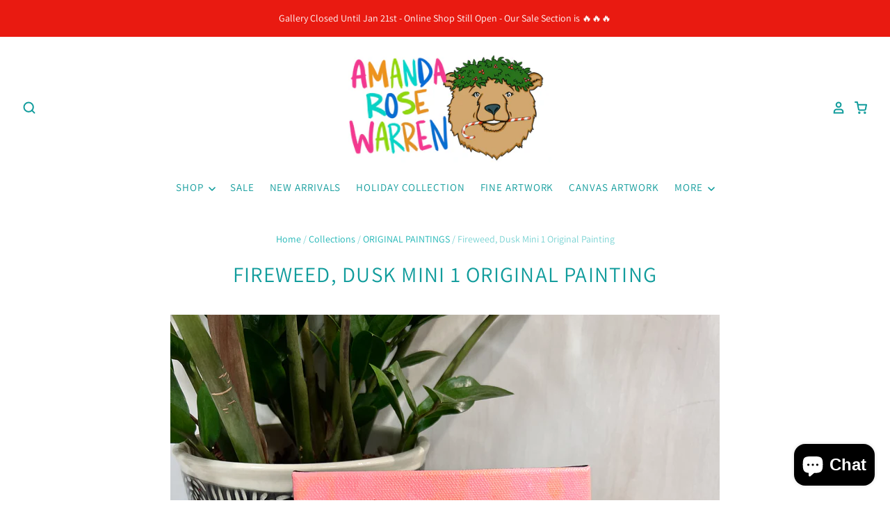

--- FILE ---
content_type: text/html; charset=utf-8
request_url: https://www.artbyarw.com/products/fireweed-dusk-mini-1-original-painting
body_size: 21875
content:
<!doctype html>
<html class="no-js no-touch" lang="en">
<head>

  <meta charset="utf-8">
  <meta http-equiv="X-UA-Compatible" content="IE=edge,chrome=1">
  <meta name="viewport" content="width=device-width,initial-scale=1" />

  <!-- Preconnect Domains -->
  <link rel="preconnect" href="https://cdn.shopify.com" crossorigin>
  <link rel="preconnect" href="https://fonts.shopify.com" crossorigin>
  <link rel="preconnect" href="https://monorail-edge.shopifysvc.com">

  <!-- Preload Assets -->
  <link rel="preload" href="//www.artbyarw.com/cdn/shop/t/15/assets/theme.css?v=64737263148166189861761940232" as="style">
  <link rel="preload" href="//www.artbyarw.com/cdn/shop/t/15/assets/pacific.js?v=135165937726170227171648194635" as="script">

  <title>Fireweed, Dusk Mini 1 Original Painting&ndash; Amanda Rose Warren LLC
</title>

  
    <meta name="description" content="-6x6inch canvas -Ready to hang, saw tooth hanger -Varnished, UV protected -Initialed on front, fully signed on side175" />
  

  
    <link rel="shortcut icon" href="//www.artbyarw.com/cdn/shop/files/full_colour_round_svg_32x32.jpg?v=1614322607" type="image/png" />
  

  
    <link rel="canonical" href="https://www.artbyarw.com/products/fireweed-dusk-mini-1-original-painting" />
  

  <script>window.performance && window.performance.mark && window.performance.mark('shopify.content_for_header.start');</script><meta name="facebook-domain-verification" content="idapumcbwphx3ujujpbvqjyu5hadtt">
<meta name="facebook-domain-verification" content="9v2idjr1ge535dcb02llm8pau9x7t9">
<meta name="google-site-verification" content="P9otO-2UM7cB75oQNYAIbOzQJE_FOrzIV2WiCRunktE">
<meta id="shopify-digital-wallet" name="shopify-digital-wallet" content="/23112515664/digital_wallets/dialog">
<meta name="shopify-checkout-api-token" content="4d5a0ae0bba746471925373b9ed4e347">
<link rel="alternate" type="application/json+oembed" href="https://www.artbyarw.com/products/fireweed-dusk-mini-1-original-painting.oembed">
<script async="async" src="/checkouts/internal/preloads.js?locale=en-US"></script>
<link rel="preconnect" href="https://shop.app" crossorigin="anonymous">
<script async="async" src="https://shop.app/checkouts/internal/preloads.js?locale=en-US&shop_id=23112515664" crossorigin="anonymous"></script>
<script id="apple-pay-shop-capabilities" type="application/json">{"shopId":23112515664,"countryCode":"US","currencyCode":"USD","merchantCapabilities":["supports3DS"],"merchantId":"gid:\/\/shopify\/Shop\/23112515664","merchantName":"Amanda Rose Warren LLC","requiredBillingContactFields":["postalAddress","email","phone"],"requiredShippingContactFields":["postalAddress","email","phone"],"shippingType":"shipping","supportedNetworks":["visa","masterCard","amex","discover","elo","jcb"],"total":{"type":"pending","label":"Amanda Rose Warren LLC","amount":"1.00"},"shopifyPaymentsEnabled":true,"supportsSubscriptions":true}</script>
<script id="shopify-features" type="application/json">{"accessToken":"4d5a0ae0bba746471925373b9ed4e347","betas":["rich-media-storefront-analytics"],"domain":"www.artbyarw.com","predictiveSearch":true,"shopId":23112515664,"locale":"en"}</script>
<script>var Shopify = Shopify || {};
Shopify.shop = "amanda-rose-warren-creations.myshopify.com";
Shopify.locale = "en";
Shopify.currency = {"active":"USD","rate":"1.0"};
Shopify.country = "US";
Shopify.theme = {"name":"[PXU Mar 24] Copy of Pacific","id":120844288080,"schema_name":"Pacific","schema_version":"5.0.1","theme_store_id":705,"role":"main"};
Shopify.theme.handle = "null";
Shopify.theme.style = {"id":null,"handle":null};
Shopify.cdnHost = "www.artbyarw.com/cdn";
Shopify.routes = Shopify.routes || {};
Shopify.routes.root = "/";</script>
<script type="module">!function(o){(o.Shopify=o.Shopify||{}).modules=!0}(window);</script>
<script>!function(o){function n(){var o=[];function n(){o.push(Array.prototype.slice.apply(arguments))}return n.q=o,n}var t=o.Shopify=o.Shopify||{};t.loadFeatures=n(),t.autoloadFeatures=n()}(window);</script>
<script>
  window.ShopifyPay = window.ShopifyPay || {};
  window.ShopifyPay.apiHost = "shop.app\/pay";
  window.ShopifyPay.redirectState = null;
</script>
<script id="shop-js-analytics" type="application/json">{"pageType":"product"}</script>
<script defer="defer" async type="module" src="//www.artbyarw.com/cdn/shopifycloud/shop-js/modules/v2/client.init-shop-cart-sync_C5BV16lS.en.esm.js"></script>
<script defer="defer" async type="module" src="//www.artbyarw.com/cdn/shopifycloud/shop-js/modules/v2/chunk.common_CygWptCX.esm.js"></script>
<script type="module">
  await import("//www.artbyarw.com/cdn/shopifycloud/shop-js/modules/v2/client.init-shop-cart-sync_C5BV16lS.en.esm.js");
await import("//www.artbyarw.com/cdn/shopifycloud/shop-js/modules/v2/chunk.common_CygWptCX.esm.js");

  window.Shopify.SignInWithShop?.initShopCartSync?.({"fedCMEnabled":true,"windoidEnabled":true});

</script>
<script defer="defer" async type="module" src="//www.artbyarw.com/cdn/shopifycloud/shop-js/modules/v2/client.payment-terms_CZxnsJam.en.esm.js"></script>
<script defer="defer" async type="module" src="//www.artbyarw.com/cdn/shopifycloud/shop-js/modules/v2/chunk.common_CygWptCX.esm.js"></script>
<script defer="defer" async type="module" src="//www.artbyarw.com/cdn/shopifycloud/shop-js/modules/v2/chunk.modal_D71HUcav.esm.js"></script>
<script type="module">
  await import("//www.artbyarw.com/cdn/shopifycloud/shop-js/modules/v2/client.payment-terms_CZxnsJam.en.esm.js");
await import("//www.artbyarw.com/cdn/shopifycloud/shop-js/modules/v2/chunk.common_CygWptCX.esm.js");
await import("//www.artbyarw.com/cdn/shopifycloud/shop-js/modules/v2/chunk.modal_D71HUcav.esm.js");

  
</script>
<script>
  window.Shopify = window.Shopify || {};
  if (!window.Shopify.featureAssets) window.Shopify.featureAssets = {};
  window.Shopify.featureAssets['shop-js'] = {"shop-cart-sync":["modules/v2/client.shop-cart-sync_ZFArdW7E.en.esm.js","modules/v2/chunk.common_CygWptCX.esm.js"],"shop-button":["modules/v2/client.shop-button_tlx5R9nI.en.esm.js","modules/v2/chunk.common_CygWptCX.esm.js"],"init-fed-cm":["modules/v2/client.init-fed-cm_CmiC4vf6.en.esm.js","modules/v2/chunk.common_CygWptCX.esm.js"],"init-windoid":["modules/v2/client.init-windoid_sURxWdc1.en.esm.js","modules/v2/chunk.common_CygWptCX.esm.js"],"init-shop-cart-sync":["modules/v2/client.init-shop-cart-sync_C5BV16lS.en.esm.js","modules/v2/chunk.common_CygWptCX.esm.js"],"init-shop-email-lookup-coordinator":["modules/v2/client.init-shop-email-lookup-coordinator_B8hsDcYM.en.esm.js","modules/v2/chunk.common_CygWptCX.esm.js"],"shop-cash-offers":["modules/v2/client.shop-cash-offers_DOA2yAJr.en.esm.js","modules/v2/chunk.common_CygWptCX.esm.js","modules/v2/chunk.modal_D71HUcav.esm.js"],"pay-button":["modules/v2/client.pay-button_FdsNuTd3.en.esm.js","modules/v2/chunk.common_CygWptCX.esm.js"],"shop-login-button":["modules/v2/client.shop-login-button_C5VAVYt1.en.esm.js","modules/v2/chunk.common_CygWptCX.esm.js","modules/v2/chunk.modal_D71HUcav.esm.js"],"shop-toast-manager":["modules/v2/client.shop-toast-manager_ClPi3nE9.en.esm.js","modules/v2/chunk.common_CygWptCX.esm.js"],"avatar":["modules/v2/client.avatar_BTnouDA3.en.esm.js"],"init-shop-for-new-customer-accounts":["modules/v2/client.init-shop-for-new-customer-accounts_ChsxoAhi.en.esm.js","modules/v2/client.shop-login-button_C5VAVYt1.en.esm.js","modules/v2/chunk.common_CygWptCX.esm.js","modules/v2/chunk.modal_D71HUcav.esm.js"],"init-customer-accounts":["modules/v2/client.init-customer-accounts_DxDtT_ad.en.esm.js","modules/v2/client.shop-login-button_C5VAVYt1.en.esm.js","modules/v2/chunk.common_CygWptCX.esm.js","modules/v2/chunk.modal_D71HUcav.esm.js"],"init-customer-accounts-sign-up":["modules/v2/client.init-customer-accounts-sign-up_CPSyQ0Tj.en.esm.js","modules/v2/client.shop-login-button_C5VAVYt1.en.esm.js","modules/v2/chunk.common_CygWptCX.esm.js","modules/v2/chunk.modal_D71HUcav.esm.js"],"lead-capture":["modules/v2/client.lead-capture_Bi8yE_yS.en.esm.js","modules/v2/chunk.common_CygWptCX.esm.js","modules/v2/chunk.modal_D71HUcav.esm.js"],"checkout-modal":["modules/v2/client.checkout-modal_BPM8l0SH.en.esm.js","modules/v2/chunk.common_CygWptCX.esm.js","modules/v2/chunk.modal_D71HUcav.esm.js"],"shop-follow-button":["modules/v2/client.shop-follow-button_Cva4Ekp9.en.esm.js","modules/v2/chunk.common_CygWptCX.esm.js","modules/v2/chunk.modal_D71HUcav.esm.js"],"shop-login":["modules/v2/client.shop-login_D6lNrXab.en.esm.js","modules/v2/chunk.common_CygWptCX.esm.js","modules/v2/chunk.modal_D71HUcav.esm.js"],"payment-terms":["modules/v2/client.payment-terms_CZxnsJam.en.esm.js","modules/v2/chunk.common_CygWptCX.esm.js","modules/v2/chunk.modal_D71HUcav.esm.js"]};
</script>
<script>(function() {
  var isLoaded = false;
  function asyncLoad() {
    if (isLoaded) return;
    isLoaded = true;
    var urls = ["https:\/\/api.omegatheme.com\/facebook-chat\/\/facebook-chat.js?v=1617005223\u0026shop=amanda-rose-warren-creations.myshopify.com","https:\/\/static.klaviyo.com\/onsite\/js\/TYaCVw\/klaviyo.js?company_id=TYaCVw\u0026shop=amanda-rose-warren-creations.myshopify.com"];
    for (var i = 0; i < urls.length; i++) {
      var s = document.createElement('script');
      s.type = 'text/javascript';
      s.async = true;
      s.src = urls[i];
      var x = document.getElementsByTagName('script')[0];
      x.parentNode.insertBefore(s, x);
    }
  };
  if(window.attachEvent) {
    window.attachEvent('onload', asyncLoad);
  } else {
    window.addEventListener('load', asyncLoad, false);
  }
})();</script>
<script id="__st">var __st={"a":23112515664,"offset":-32400,"reqid":"5b06074b-bad7-4297-aaae-c8f6b042af4b-1768847801","pageurl":"www.artbyarw.com\/products\/fireweed-dusk-mini-1-original-painting","u":"678b788af767","p":"product","rtyp":"product","rid":6858465902672};</script>
<script>window.ShopifyPaypalV4VisibilityTracking = true;</script>
<script id="captcha-bootstrap">!function(){'use strict';const t='contact',e='account',n='new_comment',o=[[t,t],['blogs',n],['comments',n],[t,'customer']],c=[[e,'customer_login'],[e,'guest_login'],[e,'recover_customer_password'],[e,'create_customer']],r=t=>t.map((([t,e])=>`form[action*='/${t}']:not([data-nocaptcha='true']) input[name='form_type'][value='${e}']`)).join(','),a=t=>()=>t?[...document.querySelectorAll(t)].map((t=>t.form)):[];function s(){const t=[...o],e=r(t);return a(e)}const i='password',u='form_key',d=['recaptcha-v3-token','g-recaptcha-response','h-captcha-response',i],f=()=>{try{return window.sessionStorage}catch{return}},m='__shopify_v',_=t=>t.elements[u];function p(t,e,n=!1){try{const o=window.sessionStorage,c=JSON.parse(o.getItem(e)),{data:r}=function(t){const{data:e,action:n}=t;return t[m]||n?{data:e,action:n}:{data:t,action:n}}(c);for(const[e,n]of Object.entries(r))t.elements[e]&&(t.elements[e].value=n);n&&o.removeItem(e)}catch(o){console.error('form repopulation failed',{error:o})}}const l='form_type',E='cptcha';function T(t){t.dataset[E]=!0}const w=window,h=w.document,L='Shopify',v='ce_forms',y='captcha';let A=!1;((t,e)=>{const n=(g='f06e6c50-85a8-45c8-87d0-21a2b65856fe',I='https://cdn.shopify.com/shopifycloud/storefront-forms-hcaptcha/ce_storefront_forms_captcha_hcaptcha.v1.5.2.iife.js',D={infoText:'Protected by hCaptcha',privacyText:'Privacy',termsText:'Terms'},(t,e,n)=>{const o=w[L][v],c=o.bindForm;if(c)return c(t,g,e,D).then(n);var r;o.q.push([[t,g,e,D],n]),r=I,A||(h.body.append(Object.assign(h.createElement('script'),{id:'captcha-provider',async:!0,src:r})),A=!0)});var g,I,D;w[L]=w[L]||{},w[L][v]=w[L][v]||{},w[L][v].q=[],w[L][y]=w[L][y]||{},w[L][y].protect=function(t,e){n(t,void 0,e),T(t)},Object.freeze(w[L][y]),function(t,e,n,w,h,L){const[v,y,A,g]=function(t,e,n){const i=e?o:[],u=t?c:[],d=[...i,...u],f=r(d),m=r(i),_=r(d.filter((([t,e])=>n.includes(e))));return[a(f),a(m),a(_),s()]}(w,h,L),I=t=>{const e=t.target;return e instanceof HTMLFormElement?e:e&&e.form},D=t=>v().includes(t);t.addEventListener('submit',(t=>{const e=I(t);if(!e)return;const n=D(e)&&!e.dataset.hcaptchaBound&&!e.dataset.recaptchaBound,o=_(e),c=g().includes(e)&&(!o||!o.value);(n||c)&&t.preventDefault(),c&&!n&&(function(t){try{if(!f())return;!function(t){const e=f();if(!e)return;const n=_(t);if(!n)return;const o=n.value;o&&e.removeItem(o)}(t);const e=Array.from(Array(32),(()=>Math.random().toString(36)[2])).join('');!function(t,e){_(t)||t.append(Object.assign(document.createElement('input'),{type:'hidden',name:u})),t.elements[u].value=e}(t,e),function(t,e){const n=f();if(!n)return;const o=[...t.querySelectorAll(`input[type='${i}']`)].map((({name:t})=>t)),c=[...d,...o],r={};for(const[a,s]of new FormData(t).entries())c.includes(a)||(r[a]=s);n.setItem(e,JSON.stringify({[m]:1,action:t.action,data:r}))}(t,e)}catch(e){console.error('failed to persist form',e)}}(e),e.submit())}));const S=(t,e)=>{t&&!t.dataset[E]&&(n(t,e.some((e=>e===t))),T(t))};for(const o of['focusin','change'])t.addEventListener(o,(t=>{const e=I(t);D(e)&&S(e,y())}));const B=e.get('form_key'),M=e.get(l),P=B&&M;t.addEventListener('DOMContentLoaded',(()=>{const t=y();if(P)for(const e of t)e.elements[l].value===M&&p(e,B);[...new Set([...A(),...v().filter((t=>'true'===t.dataset.shopifyCaptcha))])].forEach((e=>S(e,t)))}))}(h,new URLSearchParams(w.location.search),n,t,e,['guest_login'])})(!0,!0)}();</script>
<script integrity="sha256-4kQ18oKyAcykRKYeNunJcIwy7WH5gtpwJnB7kiuLZ1E=" data-source-attribution="shopify.loadfeatures" defer="defer" src="//www.artbyarw.com/cdn/shopifycloud/storefront/assets/storefront/load_feature-a0a9edcb.js" crossorigin="anonymous"></script>
<script crossorigin="anonymous" defer="defer" src="//www.artbyarw.com/cdn/shopifycloud/storefront/assets/shopify_pay/storefront-65b4c6d7.js?v=20250812"></script>
<script data-source-attribution="shopify.dynamic_checkout.dynamic.init">var Shopify=Shopify||{};Shopify.PaymentButton=Shopify.PaymentButton||{isStorefrontPortableWallets:!0,init:function(){window.Shopify.PaymentButton.init=function(){};var t=document.createElement("script");t.src="https://www.artbyarw.com/cdn/shopifycloud/portable-wallets/latest/portable-wallets.en.js",t.type="module",document.head.appendChild(t)}};
</script>
<script data-source-attribution="shopify.dynamic_checkout.buyer_consent">
  function portableWalletsHideBuyerConsent(e){var t=document.getElementById("shopify-buyer-consent"),n=document.getElementById("shopify-subscription-policy-button");t&&n&&(t.classList.add("hidden"),t.setAttribute("aria-hidden","true"),n.removeEventListener("click",e))}function portableWalletsShowBuyerConsent(e){var t=document.getElementById("shopify-buyer-consent"),n=document.getElementById("shopify-subscription-policy-button");t&&n&&(t.classList.remove("hidden"),t.removeAttribute("aria-hidden"),n.addEventListener("click",e))}window.Shopify?.PaymentButton&&(window.Shopify.PaymentButton.hideBuyerConsent=portableWalletsHideBuyerConsent,window.Shopify.PaymentButton.showBuyerConsent=portableWalletsShowBuyerConsent);
</script>
<script data-source-attribution="shopify.dynamic_checkout.cart.bootstrap">document.addEventListener("DOMContentLoaded",(function(){function t(){return document.querySelector("shopify-accelerated-checkout-cart, shopify-accelerated-checkout")}if(t())Shopify.PaymentButton.init();else{new MutationObserver((function(e,n){t()&&(Shopify.PaymentButton.init(),n.disconnect())})).observe(document.body,{childList:!0,subtree:!0})}}));
</script>
<link id="shopify-accelerated-checkout-styles" rel="stylesheet" media="screen" href="https://www.artbyarw.com/cdn/shopifycloud/portable-wallets/latest/accelerated-checkout-backwards-compat.css" crossorigin="anonymous">
<style id="shopify-accelerated-checkout-cart">
        #shopify-buyer-consent {
  margin-top: 1em;
  display: inline-block;
  width: 100%;
}

#shopify-buyer-consent.hidden {
  display: none;
}

#shopify-subscription-policy-button {
  background: none;
  border: none;
  padding: 0;
  text-decoration: underline;
  font-size: inherit;
  cursor: pointer;
}

#shopify-subscription-policy-button::before {
  box-shadow: none;
}

      </style>

<script>window.performance && window.performance.mark && window.performance.mark('shopify.content_for_header.end');</script>

  
  















<meta property="og:site_name" content="Amanda Rose Warren LLC">
<meta property="og:url" content="https://www.artbyarw.com/products/fireweed-dusk-mini-1-original-painting">
<meta property="og:title" content="Fireweed, Dusk Mini 1 Original Painting">
<meta property="og:type" content="website">
<meta property="og:description" content="-6x6inch canvas -Ready to hang, saw tooth hanger -Varnished, UV protected -Initialed on front, fully signed on side175">




    
    
    

    
    
    <meta
      property="og:image"
      content="https://www.artbyarw.com/cdn/shop/files/image_ed9a2671-cd51-4156-a2b4-9a9542895082_1200x1200.jpg?v=1689615351"
    />
    <meta
      property="og:image:secure_url"
      content="https://www.artbyarw.com/cdn/shop/files/image_ed9a2671-cd51-4156-a2b4-9a9542895082_1200x1200.jpg?v=1689615351"
    />
    <meta property="og:image:width" content="1200" />
    <meta property="og:image:height" content="1200" />
    
    
    <meta property="og:image:alt" content="Social media image" />
  
















<meta name="twitter:title" content="Fireweed, Dusk Mini 1 Original Painting">
<meta name="twitter:description" content="-6x6inch canvas -Ready to hang, saw tooth hanger -Varnished, UV protected -Initialed on front, fully signed on side175">


    
    
    
      
      
      <meta name="twitter:card" content="summary">
    
    
    <meta
      property="twitter:image"
      content="https://www.artbyarw.com/cdn/shop/files/image_ed9a2671-cd51-4156-a2b4-9a9542895082_1200x1200_crop_center.jpg?v=1689615351"
    />
    <meta property="twitter:image:width" content="1200" />
    <meta property="twitter:image:height" content="1200" />
    
    
    <meta property="twitter:image:alt" content="Social media image" />
  



  <!-- Theme CSS -->
  <link rel="stylesheet" href="//www.artbyarw.com/cdn/shop/t/15/assets/theme.css?v=64737263148166189861761940232">

  <!-- Theme object -->
  
  <script>
  
    window.Shop = {};
  
    Shop.cartQuantityError = {
      title: "Not available",
      message: "You can only have ** quantity ** ** title ** in your cart.",
      button: "Okay",
    };
  
    Shop.moneyFormat = "${{amount}}";
  
    
  
    
  
    
  
    window.Theme = {
      version: '5.0.1',
      name: 'Pacific',
      routes: {
        "root_url": "/",
        "account_url": "/account",
        "account_login_url": "/account/login",
        "account_logout_url": "/account/logout",
        "account_register_url": "/account/register",
        "account_addresses_url": "/account/addresses",
        "collections_url": "/collections",
        "all_products_collection_url": "/collections/all",
        "search_url": "/search",
        "cart_url": "/cart",
        "cart_add_url": "/cart/add",
        "cart_change_url": "/cart/change",
        "cart_clear_url": "/cart/clear",
        "product_recommendations_url": "/recommendations/products"
      }
    };
  </script>
  


<script src="https://cdn.shopify.com/extensions/7bc9bb47-adfa-4267-963e-cadee5096caf/inbox-1252/assets/inbox-chat-loader.js" type="text/javascript" defer="defer"></script>
<link href="https://monorail-edge.shopifysvc.com" rel="dns-prefetch">
<script>(function(){if ("sendBeacon" in navigator && "performance" in window) {try {var session_token_from_headers = performance.getEntriesByType('navigation')[0].serverTiming.find(x => x.name == '_s').description;} catch {var session_token_from_headers = undefined;}var session_cookie_matches = document.cookie.match(/_shopify_s=([^;]*)/);var session_token_from_cookie = session_cookie_matches && session_cookie_matches.length === 2 ? session_cookie_matches[1] : "";var session_token = session_token_from_headers || session_token_from_cookie || "";function handle_abandonment_event(e) {var entries = performance.getEntries().filter(function(entry) {return /monorail-edge.shopifysvc.com/.test(entry.name);});if (!window.abandonment_tracked && entries.length === 0) {window.abandonment_tracked = true;var currentMs = Date.now();var navigation_start = performance.timing.navigationStart;var payload = {shop_id: 23112515664,url: window.location.href,navigation_start,duration: currentMs - navigation_start,session_token,page_type: "product"};window.navigator.sendBeacon("https://monorail-edge.shopifysvc.com/v1/produce", JSON.stringify({schema_id: "online_store_buyer_site_abandonment/1.1",payload: payload,metadata: {event_created_at_ms: currentMs,event_sent_at_ms: currentMs}}));}}window.addEventListener('pagehide', handle_abandonment_event);}}());</script>
<script id="web-pixels-manager-setup">(function e(e,d,r,n,o){if(void 0===o&&(o={}),!Boolean(null===(a=null===(i=window.Shopify)||void 0===i?void 0:i.analytics)||void 0===a?void 0:a.replayQueue)){var i,a;window.Shopify=window.Shopify||{};var t=window.Shopify;t.analytics=t.analytics||{};var s=t.analytics;s.replayQueue=[],s.publish=function(e,d,r){return s.replayQueue.push([e,d,r]),!0};try{self.performance.mark("wpm:start")}catch(e){}var l=function(){var e={modern:/Edge?\/(1{2}[4-9]|1[2-9]\d|[2-9]\d{2}|\d{4,})\.\d+(\.\d+|)|Firefox\/(1{2}[4-9]|1[2-9]\d|[2-9]\d{2}|\d{4,})\.\d+(\.\d+|)|Chrom(ium|e)\/(9{2}|\d{3,})\.\d+(\.\d+|)|(Maci|X1{2}).+ Version\/(15\.\d+|(1[6-9]|[2-9]\d|\d{3,})\.\d+)([,.]\d+|)( \(\w+\)|)( Mobile\/\w+|) Safari\/|Chrome.+OPR\/(9{2}|\d{3,})\.\d+\.\d+|(CPU[ +]OS|iPhone[ +]OS|CPU[ +]iPhone|CPU IPhone OS|CPU iPad OS)[ +]+(15[._]\d+|(1[6-9]|[2-9]\d|\d{3,})[._]\d+)([._]\d+|)|Android:?[ /-](13[3-9]|1[4-9]\d|[2-9]\d{2}|\d{4,})(\.\d+|)(\.\d+|)|Android.+Firefox\/(13[5-9]|1[4-9]\d|[2-9]\d{2}|\d{4,})\.\d+(\.\d+|)|Android.+Chrom(ium|e)\/(13[3-9]|1[4-9]\d|[2-9]\d{2}|\d{4,})\.\d+(\.\d+|)|SamsungBrowser\/([2-9]\d|\d{3,})\.\d+/,legacy:/Edge?\/(1[6-9]|[2-9]\d|\d{3,})\.\d+(\.\d+|)|Firefox\/(5[4-9]|[6-9]\d|\d{3,})\.\d+(\.\d+|)|Chrom(ium|e)\/(5[1-9]|[6-9]\d|\d{3,})\.\d+(\.\d+|)([\d.]+$|.*Safari\/(?![\d.]+ Edge\/[\d.]+$))|(Maci|X1{2}).+ Version\/(10\.\d+|(1[1-9]|[2-9]\d|\d{3,})\.\d+)([,.]\d+|)( \(\w+\)|)( Mobile\/\w+|) Safari\/|Chrome.+OPR\/(3[89]|[4-9]\d|\d{3,})\.\d+\.\d+|(CPU[ +]OS|iPhone[ +]OS|CPU[ +]iPhone|CPU IPhone OS|CPU iPad OS)[ +]+(10[._]\d+|(1[1-9]|[2-9]\d|\d{3,})[._]\d+)([._]\d+|)|Android:?[ /-](13[3-9]|1[4-9]\d|[2-9]\d{2}|\d{4,})(\.\d+|)(\.\d+|)|Mobile Safari.+OPR\/([89]\d|\d{3,})\.\d+\.\d+|Android.+Firefox\/(13[5-9]|1[4-9]\d|[2-9]\d{2}|\d{4,})\.\d+(\.\d+|)|Android.+Chrom(ium|e)\/(13[3-9]|1[4-9]\d|[2-9]\d{2}|\d{4,})\.\d+(\.\d+|)|Android.+(UC? ?Browser|UCWEB|U3)[ /]?(15\.([5-9]|\d{2,})|(1[6-9]|[2-9]\d|\d{3,})\.\d+)\.\d+|SamsungBrowser\/(5\.\d+|([6-9]|\d{2,})\.\d+)|Android.+MQ{2}Browser\/(14(\.(9|\d{2,})|)|(1[5-9]|[2-9]\d|\d{3,})(\.\d+|))(\.\d+|)|K[Aa][Ii]OS\/(3\.\d+|([4-9]|\d{2,})\.\d+)(\.\d+|)/},d=e.modern,r=e.legacy,n=navigator.userAgent;return n.match(d)?"modern":n.match(r)?"legacy":"unknown"}(),u="modern"===l?"modern":"legacy",c=(null!=n?n:{modern:"",legacy:""})[u],f=function(e){return[e.baseUrl,"/wpm","/b",e.hashVersion,"modern"===e.buildTarget?"m":"l",".js"].join("")}({baseUrl:d,hashVersion:r,buildTarget:u}),m=function(e){var d=e.version,r=e.bundleTarget,n=e.surface,o=e.pageUrl,i=e.monorailEndpoint;return{emit:function(e){var a=e.status,t=e.errorMsg,s=(new Date).getTime(),l=JSON.stringify({metadata:{event_sent_at_ms:s},events:[{schema_id:"web_pixels_manager_load/3.1",payload:{version:d,bundle_target:r,page_url:o,status:a,surface:n,error_msg:t},metadata:{event_created_at_ms:s}}]});if(!i)return console&&console.warn&&console.warn("[Web Pixels Manager] No Monorail endpoint provided, skipping logging."),!1;try{return self.navigator.sendBeacon.bind(self.navigator)(i,l)}catch(e){}var u=new XMLHttpRequest;try{return u.open("POST",i,!0),u.setRequestHeader("Content-Type","text/plain"),u.send(l),!0}catch(e){return console&&console.warn&&console.warn("[Web Pixels Manager] Got an unhandled error while logging to Monorail."),!1}}}}({version:r,bundleTarget:l,surface:e.surface,pageUrl:self.location.href,monorailEndpoint:e.monorailEndpoint});try{o.browserTarget=l,function(e){var d=e.src,r=e.async,n=void 0===r||r,o=e.onload,i=e.onerror,a=e.sri,t=e.scriptDataAttributes,s=void 0===t?{}:t,l=document.createElement("script"),u=document.querySelector("head"),c=document.querySelector("body");if(l.async=n,l.src=d,a&&(l.integrity=a,l.crossOrigin="anonymous"),s)for(var f in s)if(Object.prototype.hasOwnProperty.call(s,f))try{l.dataset[f]=s[f]}catch(e){}if(o&&l.addEventListener("load",o),i&&l.addEventListener("error",i),u)u.appendChild(l);else{if(!c)throw new Error("Did not find a head or body element to append the script");c.appendChild(l)}}({src:f,async:!0,onload:function(){if(!function(){var e,d;return Boolean(null===(d=null===(e=window.Shopify)||void 0===e?void 0:e.analytics)||void 0===d?void 0:d.initialized)}()){var d=window.webPixelsManager.init(e)||void 0;if(d){var r=window.Shopify.analytics;r.replayQueue.forEach((function(e){var r=e[0],n=e[1],o=e[2];d.publishCustomEvent(r,n,o)})),r.replayQueue=[],r.publish=d.publishCustomEvent,r.visitor=d.visitor,r.initialized=!0}}},onerror:function(){return m.emit({status:"failed",errorMsg:"".concat(f," has failed to load")})},sri:function(e){var d=/^sha384-[A-Za-z0-9+/=]+$/;return"string"==typeof e&&d.test(e)}(c)?c:"",scriptDataAttributes:o}),m.emit({status:"loading"})}catch(e){m.emit({status:"failed",errorMsg:(null==e?void 0:e.message)||"Unknown error"})}}})({shopId: 23112515664,storefrontBaseUrl: "https://www.artbyarw.com",extensionsBaseUrl: "https://extensions.shopifycdn.com/cdn/shopifycloud/web-pixels-manager",monorailEndpoint: "https://monorail-edge.shopifysvc.com/unstable/produce_batch",surface: "storefront-renderer",enabledBetaFlags: ["2dca8a86"],webPixelsConfigList: [{"id":"756875344","configuration":"{\"accountID\":\"TYaCVw\",\"webPixelConfig\":\"eyJlbmFibGVBZGRlZFRvQ2FydEV2ZW50cyI6IHRydWV9\"}","eventPayloadVersion":"v1","runtimeContext":"STRICT","scriptVersion":"524f6c1ee37bacdca7657a665bdca589","type":"APP","apiClientId":123074,"privacyPurposes":["ANALYTICS","MARKETING"],"dataSharingAdjustments":{"protectedCustomerApprovalScopes":["read_customer_address","read_customer_email","read_customer_name","read_customer_personal_data","read_customer_phone"]}},{"id":"298516560","configuration":"{\"config\":\"{\\\"pixel_id\\\":\\\"GT-WPTKK2R\\\",\\\"target_country\\\":\\\"US\\\",\\\"gtag_events\\\":[{\\\"type\\\":\\\"purchase\\\",\\\"action_label\\\":\\\"MC-PNLDLHXR5Q\\\"},{\\\"type\\\":\\\"page_view\\\",\\\"action_label\\\":\\\"MC-PNLDLHXR5Q\\\"},{\\\"type\\\":\\\"view_item\\\",\\\"action_label\\\":\\\"MC-PNLDLHXR5Q\\\"}],\\\"enable_monitoring_mode\\\":false}\"}","eventPayloadVersion":"v1","runtimeContext":"OPEN","scriptVersion":"b2a88bafab3e21179ed38636efcd8a93","type":"APP","apiClientId":1780363,"privacyPurposes":[],"dataSharingAdjustments":{"protectedCustomerApprovalScopes":["read_customer_address","read_customer_email","read_customer_name","read_customer_personal_data","read_customer_phone"]}},{"id":"88309840","configuration":"{\"pixel_id\":\"318395029549586\",\"pixel_type\":\"facebook_pixel\",\"metaapp_system_user_token\":\"-\"}","eventPayloadVersion":"v1","runtimeContext":"OPEN","scriptVersion":"ca16bc87fe92b6042fbaa3acc2fbdaa6","type":"APP","apiClientId":2329312,"privacyPurposes":["ANALYTICS","MARKETING","SALE_OF_DATA"],"dataSharingAdjustments":{"protectedCustomerApprovalScopes":["read_customer_address","read_customer_email","read_customer_name","read_customer_personal_data","read_customer_phone"]}},{"id":"shopify-app-pixel","configuration":"{}","eventPayloadVersion":"v1","runtimeContext":"STRICT","scriptVersion":"0450","apiClientId":"shopify-pixel","type":"APP","privacyPurposes":["ANALYTICS","MARKETING"]},{"id":"shopify-custom-pixel","eventPayloadVersion":"v1","runtimeContext":"LAX","scriptVersion":"0450","apiClientId":"shopify-pixel","type":"CUSTOM","privacyPurposes":["ANALYTICS","MARKETING"]}],isMerchantRequest: false,initData: {"shop":{"name":"Amanda Rose Warren LLC","paymentSettings":{"currencyCode":"USD"},"myshopifyDomain":"amanda-rose-warren-creations.myshopify.com","countryCode":"US","storefrontUrl":"https:\/\/www.artbyarw.com"},"customer":null,"cart":null,"checkout":null,"productVariants":[{"price":{"amount":175.0,"currencyCode":"USD"},"product":{"title":"Fireweed, Dusk Mini 1 Original Painting","vendor":"Amanda Rose Warren LLC","id":"6858465902672","untranslatedTitle":"Fireweed, Dusk Mini 1 Original Painting","url":"\/products\/fireweed-dusk-mini-1-original-painting","type":""},"id":"40234002612304","image":{"src":"\/\/www.artbyarw.com\/cdn\/shop\/files\/image_ed9a2671-cd51-4156-a2b4-9a9542895082.jpg?v=1689615351"},"sku":"","title":"Default Title","untranslatedTitle":"Default Title"}],"purchasingCompany":null},},"https://www.artbyarw.com/cdn","fcfee988w5aeb613cpc8e4bc33m6693e112",{"modern":"","legacy":""},{"shopId":"23112515664","storefrontBaseUrl":"https:\/\/www.artbyarw.com","extensionBaseUrl":"https:\/\/extensions.shopifycdn.com\/cdn\/shopifycloud\/web-pixels-manager","surface":"storefront-renderer","enabledBetaFlags":"[\"2dca8a86\"]","isMerchantRequest":"false","hashVersion":"fcfee988w5aeb613cpc8e4bc33m6693e112","publish":"custom","events":"[[\"page_viewed\",{}],[\"product_viewed\",{\"productVariant\":{\"price\":{\"amount\":175.0,\"currencyCode\":\"USD\"},\"product\":{\"title\":\"Fireweed, Dusk Mini 1 Original Painting\",\"vendor\":\"Amanda Rose Warren LLC\",\"id\":\"6858465902672\",\"untranslatedTitle\":\"Fireweed, Dusk Mini 1 Original Painting\",\"url\":\"\/products\/fireweed-dusk-mini-1-original-painting\",\"type\":\"\"},\"id\":\"40234002612304\",\"image\":{\"src\":\"\/\/www.artbyarw.com\/cdn\/shop\/files\/image_ed9a2671-cd51-4156-a2b4-9a9542895082.jpg?v=1689615351\"},\"sku\":\"\",\"title\":\"Default Title\",\"untranslatedTitle\":\"Default Title\"}}]]"});</script><script>
  window.ShopifyAnalytics = window.ShopifyAnalytics || {};
  window.ShopifyAnalytics.meta = window.ShopifyAnalytics.meta || {};
  window.ShopifyAnalytics.meta.currency = 'USD';
  var meta = {"product":{"id":6858465902672,"gid":"gid:\/\/shopify\/Product\/6858465902672","vendor":"Amanda Rose Warren LLC","type":"","handle":"fireweed-dusk-mini-1-original-painting","variants":[{"id":40234002612304,"price":17500,"name":"Fireweed, Dusk Mini 1 Original Painting","public_title":null,"sku":""}],"remote":false},"page":{"pageType":"product","resourceType":"product","resourceId":6858465902672,"requestId":"5b06074b-bad7-4297-aaae-c8f6b042af4b-1768847801"}};
  for (var attr in meta) {
    window.ShopifyAnalytics.meta[attr] = meta[attr];
  }
</script>
<script class="analytics">
  (function () {
    var customDocumentWrite = function(content) {
      var jquery = null;

      if (window.jQuery) {
        jquery = window.jQuery;
      } else if (window.Checkout && window.Checkout.$) {
        jquery = window.Checkout.$;
      }

      if (jquery) {
        jquery('body').append(content);
      }
    };

    var hasLoggedConversion = function(token) {
      if (token) {
        return document.cookie.indexOf('loggedConversion=' + token) !== -1;
      }
      return false;
    }

    var setCookieIfConversion = function(token) {
      if (token) {
        var twoMonthsFromNow = new Date(Date.now());
        twoMonthsFromNow.setMonth(twoMonthsFromNow.getMonth() + 2);

        document.cookie = 'loggedConversion=' + token + '; expires=' + twoMonthsFromNow;
      }
    }

    var trekkie = window.ShopifyAnalytics.lib = window.trekkie = window.trekkie || [];
    if (trekkie.integrations) {
      return;
    }
    trekkie.methods = [
      'identify',
      'page',
      'ready',
      'track',
      'trackForm',
      'trackLink'
    ];
    trekkie.factory = function(method) {
      return function() {
        var args = Array.prototype.slice.call(arguments);
        args.unshift(method);
        trekkie.push(args);
        return trekkie;
      };
    };
    for (var i = 0; i < trekkie.methods.length; i++) {
      var key = trekkie.methods[i];
      trekkie[key] = trekkie.factory(key);
    }
    trekkie.load = function(config) {
      trekkie.config = config || {};
      trekkie.config.initialDocumentCookie = document.cookie;
      var first = document.getElementsByTagName('script')[0];
      var script = document.createElement('script');
      script.type = 'text/javascript';
      script.onerror = function(e) {
        var scriptFallback = document.createElement('script');
        scriptFallback.type = 'text/javascript';
        scriptFallback.onerror = function(error) {
                var Monorail = {
      produce: function produce(monorailDomain, schemaId, payload) {
        var currentMs = new Date().getTime();
        var event = {
          schema_id: schemaId,
          payload: payload,
          metadata: {
            event_created_at_ms: currentMs,
            event_sent_at_ms: currentMs
          }
        };
        return Monorail.sendRequest("https://" + monorailDomain + "/v1/produce", JSON.stringify(event));
      },
      sendRequest: function sendRequest(endpointUrl, payload) {
        // Try the sendBeacon API
        if (window && window.navigator && typeof window.navigator.sendBeacon === 'function' && typeof window.Blob === 'function' && !Monorail.isIos12()) {
          var blobData = new window.Blob([payload], {
            type: 'text/plain'
          });

          if (window.navigator.sendBeacon(endpointUrl, blobData)) {
            return true;
          } // sendBeacon was not successful

        } // XHR beacon

        var xhr = new XMLHttpRequest();

        try {
          xhr.open('POST', endpointUrl);
          xhr.setRequestHeader('Content-Type', 'text/plain');
          xhr.send(payload);
        } catch (e) {
          console.log(e);
        }

        return false;
      },
      isIos12: function isIos12() {
        return window.navigator.userAgent.lastIndexOf('iPhone; CPU iPhone OS 12_') !== -1 || window.navigator.userAgent.lastIndexOf('iPad; CPU OS 12_') !== -1;
      }
    };
    Monorail.produce('monorail-edge.shopifysvc.com',
      'trekkie_storefront_load_errors/1.1',
      {shop_id: 23112515664,
      theme_id: 120844288080,
      app_name: "storefront",
      context_url: window.location.href,
      source_url: "//www.artbyarw.com/cdn/s/trekkie.storefront.cd680fe47e6c39ca5d5df5f0a32d569bc48c0f27.min.js"});

        };
        scriptFallback.async = true;
        scriptFallback.src = '//www.artbyarw.com/cdn/s/trekkie.storefront.cd680fe47e6c39ca5d5df5f0a32d569bc48c0f27.min.js';
        first.parentNode.insertBefore(scriptFallback, first);
      };
      script.async = true;
      script.src = '//www.artbyarw.com/cdn/s/trekkie.storefront.cd680fe47e6c39ca5d5df5f0a32d569bc48c0f27.min.js';
      first.parentNode.insertBefore(script, first);
    };
    trekkie.load(
      {"Trekkie":{"appName":"storefront","development":false,"defaultAttributes":{"shopId":23112515664,"isMerchantRequest":null,"themeId":120844288080,"themeCityHash":"3080108049733618953","contentLanguage":"en","currency":"USD","eventMetadataId":"04adf7b2-b9b2-440b-ab15-54c970b1ed38"},"isServerSideCookieWritingEnabled":true,"monorailRegion":"shop_domain","enabledBetaFlags":["65f19447"]},"Session Attribution":{},"S2S":{"facebookCapiEnabled":true,"source":"trekkie-storefront-renderer","apiClientId":580111}}
    );

    var loaded = false;
    trekkie.ready(function() {
      if (loaded) return;
      loaded = true;

      window.ShopifyAnalytics.lib = window.trekkie;

      var originalDocumentWrite = document.write;
      document.write = customDocumentWrite;
      try { window.ShopifyAnalytics.merchantGoogleAnalytics.call(this); } catch(error) {};
      document.write = originalDocumentWrite;

      window.ShopifyAnalytics.lib.page(null,{"pageType":"product","resourceType":"product","resourceId":6858465902672,"requestId":"5b06074b-bad7-4297-aaae-c8f6b042af4b-1768847801","shopifyEmitted":true});

      var match = window.location.pathname.match(/checkouts\/(.+)\/(thank_you|post_purchase)/)
      var token = match? match[1]: undefined;
      if (!hasLoggedConversion(token)) {
        setCookieIfConversion(token);
        window.ShopifyAnalytics.lib.track("Viewed Product",{"currency":"USD","variantId":40234002612304,"productId":6858465902672,"productGid":"gid:\/\/shopify\/Product\/6858465902672","name":"Fireweed, Dusk Mini 1 Original Painting","price":"175.00","sku":"","brand":"Amanda Rose Warren LLC","variant":null,"category":"","nonInteraction":true,"remote":false},undefined,undefined,{"shopifyEmitted":true});
      window.ShopifyAnalytics.lib.track("monorail:\/\/trekkie_storefront_viewed_product\/1.1",{"currency":"USD","variantId":40234002612304,"productId":6858465902672,"productGid":"gid:\/\/shopify\/Product\/6858465902672","name":"Fireweed, Dusk Mini 1 Original Painting","price":"175.00","sku":"","brand":"Amanda Rose Warren LLC","variant":null,"category":"","nonInteraction":true,"remote":false,"referer":"https:\/\/www.artbyarw.com\/products\/fireweed-dusk-mini-1-original-painting"});
      }
    });


        var eventsListenerScript = document.createElement('script');
        eventsListenerScript.async = true;
        eventsListenerScript.src = "//www.artbyarw.com/cdn/shopifycloud/storefront/assets/shop_events_listener-3da45d37.js";
        document.getElementsByTagName('head')[0].appendChild(eventsListenerScript);

})();</script>
<script
  defer
  src="https://www.artbyarw.com/cdn/shopifycloud/perf-kit/shopify-perf-kit-3.0.4.min.js"
  data-application="storefront-renderer"
  data-shop-id="23112515664"
  data-render-region="gcp-us-central1"
  data-page-type="product"
  data-theme-instance-id="120844288080"
  data-theme-name="Pacific"
  data-theme-version="5.0.1"
  data-monorail-region="shop_domain"
  data-resource-timing-sampling-rate="10"
  data-shs="true"
  data-shs-beacon="true"
  data-shs-export-with-fetch="true"
  data-shs-logs-sample-rate="1"
  data-shs-beacon-endpoint="https://www.artbyarw.com/api/collect"
></script>
</head>






<body class="
  
  sidebar-disabled
  template-product
">
  <script>
    window.Pacific = {};
    Pacific.settings = {"favicon":"\/\/www.artbyarw.com\/cdn\/shop\/files\/full_colour_round_svg.jpg?v=1614322607","icon_stroke_width":"thick","color_background":"#ffffff","color_text":"#1fb6b6","color_accent":"#1fb6b6","color_heading":"#119c9c","color_caption":"#1fb6b6","color_error":"#fa3457","color_border":"#ffffff","color_button_primary_background":"#f79c31","color_button_primary_text":"#fff","color_button_secondary_background":"#ff3ba4","color_button_secondary_text":"#fff","color_button_secondary_border":"#11a3a3","color_input_text":"#119c9c","color_input_background":"#ffffff","color_input_border":"#bbdfe1","color_header_background":"#ffffff","color_header_text":"#119c9c","font_size_base":16,"font_body":{"error":"json not allowed for this object"},"font_menu":{"error":"json not allowed for this object"},"font_menu_capitalize":true,"font_menu_spacing":6,"font_heading":{"error":"json not allowed for this object"},"font_heading_capitalize":true,"font_heading_spacing":4,"font_caption":{"error":"json not allowed for this object"},"font_caption_capitalize":false,"font_caption_spacing":-2,"font_button":{"error":"json not allowed for this object"},"font_button_capitalize":true,"font_button_spacing":8,"enable-sidebar":"none","enable_cart_redirection":false,"show_payment_button":true,"product_text_style":"overlay","product_image_flip":false,"social-facebook-url":"https:\/\/www.facebook.com\/arwgallery","social-twitter-url":"","social-pinterest-url":"https:\/\/www.pinterest.com\/amandarosewarren_artist","social-instagram-url":"https:\/\/www.instagram.com\/amandarosewarren_studio","social-kickstarter-url":"","social-vimeo-url":"","social-youtube-url":"","social-email-address":"orderarw@gmail.com","social-rss-url":"","blog-show-share-buttons":false,"share-widget-facebook":true,"share-widget-twitter":false,"share-widget-pinterest":true,"share-widget-fancy":false,"share-widget-email":true,"checkout_logo_image":"\/\/www.artbyarw.com\/cdn\/shop\/files\/long_logo_color.jpg?v=1614343065","checkout_logo_position":"left","checkout_logo_size":"large","checkout_body_background_color":"#fff","checkout_input_background_color_mode":"white","checkout_sidebar_background_color":"#fafafa","checkout_heading_font":"-apple-system, BlinkMacSystemFont, 'Segoe UI', Roboto, Helvetica, Arial, sans-serif, 'Apple Color Emoji', 'Segoe UI Emoji', 'Segoe UI Symbol'","checkout_body_font":"-apple-system, BlinkMacSystemFont, 'Segoe UI', Roboto, Helvetica, Arial, sans-serif, 'Apple Color Emoji', 'Segoe UI Emoji', 'Segoe UI Symbol'","checkout_accent_color":"#1fb6b6","checkout_button_color":"#1fb6b6","checkout_error_color":"#e22120","product-show-share-buttons":false,"customer_layout":"customer_area"};
    document.documentElement.className=document.documentElement.className.replace(/\bno-js\b/,'js');
    if(('ontouchstart' in window)||window.DocumentTouch&&document instanceof DocumentTouch)document.documentElement.className=document.documentElement.className.replace(/\bno-touch\b/,'has-touch');
  </script>

  
  <svg
    class="icon-star-reference"
    aria-hidden="true"
    focusable="false"
    role="presentation"
    xmlns="http://www.w3.org/2000/svg" width="20" height="20" viewBox="3 3 17 17" fill="none"
  >
    <symbol id="icon-star">
      <rect class="icon-star-background" width="20" height="20" fill="currentColor"/>
      <path d="M10 3L12.163 7.60778L17 8.35121L13.5 11.9359L14.326 17L10 14.6078L5.674 17L6.5 11.9359L3 8.35121L7.837 7.60778L10 3Z" stroke="currentColor" stroke-width="2" stroke-linecap="round" stroke-linejoin="round" fill="none"/>
    </symbol>
    <clipPath id="icon-star-clip">
      <path d="M10 3L12.163 7.60778L17 8.35121L13.5 11.9359L14.326 17L10 14.6078L5.674 17L6.5 11.9359L3 8.35121L7.837 7.60778L10 3Z" stroke="currentColor" stroke-width="2" stroke-linecap="round" stroke-linejoin="round"/>
    </clipPath>
  </svg>
  


  <div id="shopify-section-pxs-announcement-bar" class="shopify-section"><script
  type="application/json"
  data-section-type="pxs-announcement-bar"
  data-section-id="pxs-announcement-bar"
></script>













<a
  class="pxs-announcement-bar"
  style="
    color: #ffffff;
    background-color: #e91a11
  "
  
    href="/collections/sale"
  
>
  

  
    <span class="pxs-announcement-bar-text-desktop">
      Gallery Closed Until Jan 21st - Online Shop Still Open - Our Sale Section is 🔥🔥🔥
    </span>
  
</a>



</div>
  <div id="shopify-section-header" class="shopify-section section-header"><div class="intersection-target"></div>
<div data-section-id="header" data-section-type="header">
  <script
    type="application/json"
    data-section-data>
    {
      "settings": {
        "layout": "traditional",
        "centerLogo": true,
        "sticky": true,
        "show_border": false,
        "enable_live_search": true,
        "search_results_display": "products_pages_posts"
      }
    }
  </script>


  

  

    

  

  

  

  <div class="main-header-wrapper
    "
  >
    <div class="mobile-nav-wrapper" data-mobile-nav>
      <div class="mobile-nav-overlay" data-mobile-nav-overlay></div>
      <div class="site-mobile-nav" data-mobile-nav-panel>
        <div class="mobile-nav-close" data-mobile-nav-close>
          









  <svg class="svg-icon icon-close " xmlns="http://www.w3.org/2000/svg" width="20" height="20" viewBox="0 0 20 20" fill="none">
    <path d="M15 5L10 10L5 15" stroke="currentColor" stroke-width="2" stroke-linecap="round" stroke-linejoin="round"/>
    <path d="M5 5L10 10L15 15" stroke="currentColor" stroke-width="2" stroke-linecap="round" stroke-linejoin="round"/>
  </svg>
















































  

  

  





        </div>
        
        
        <nav class="mobile-nav-content">
          







<ul
  class="navmenu navmenu-depth-1"
  data-navmenu
  aria-label="Main Menu"
>
  
    
    

    
    
    
    
    
<li class="navmenu-item      navmenu-item-parent      navmenu-id-shop      "
      
      data-navmenu-parent
      
    >
      <a
        class="navmenu-link navmenu-link-parent "
        href="/collections"
        
          aria-haspopup="true"
          aria-expanded="false"
        
      >
        SHOP 
        
          <span class="navmenu-icon navmenu-icon-depth-1"
            data-navmenu-trigger
          >
            
          































  <svg class="svg-icon icon-plus navmenu-svg-not-active" xmlns="http://www.w3.org/2000/svg" width="20" height="20" viewBox="0 0 20 20" fill="none">
    <path d="M10 4.16669V15.8334" stroke="currentColor" stroke-width="2" stroke-linecap="round" stroke-linejoin="round"/>
    <path d="M4.16675 10H15.8334" stroke="currentColor" stroke-width="2" stroke-linecap="round" stroke-linejoin="round"/>
  </svg>


























  

  

  





          





















  <svg class="svg-icon icon-minus navmenu-svg-active" xmlns="http://www.w3.org/2000/svg" width="20" height="20" viewBox="0 0 20 20" fill="none">
    <path d="M4.16675 10H15.8334" stroke="currentColor" stroke-width="2" stroke-linecap="round" stroke-linejoin="round"/>
  </svg>




































  

  

  





        
          </span>
        
      </a>
      
        



<ul
  class="navmenu navmenu-depth-2 navmenu-submenu"
  data-navmenu
  data-navmenu-submenu
  aria-label="Main Menu"
>
  
    

    
    

    
      <li
        class="navmenu-item navmenu-id-all"
      >
        <a
          class="navmenu-link "
          href="/collections/all-1"
        >
          ALL
        </a>
      </li>
    
  
    

    
    

    
      <li
        class="navmenu-item navmenu-id-accessories"
      >
        <a
          class="navmenu-link "
          href="/collections/accessories"
        >
          ACCESSORIES
        </a>
      </li>
    
  
    

    
    

    
      <li
        class="navmenu-item navmenu-id-apparel"
      >
        <a
          class="navmenu-link "
          href="/collections/apparel-and-accessories"
        >
          APPAREL 
        </a>
      </li>
    
  
    

    
    

    
      <li
        class="navmenu-item navmenu-id-beanies"
      >
        <a
          class="navmenu-link "
          href="/collections/headbands-beanies"
        >
          BEANIES 
        </a>
      </li>
    
  
    

    
    

    
      <li
        class="navmenu-item navmenu-id-cards"
      >
        <a
          class="navmenu-link "
          href="/collections/greeting-cards"
        >
          CARDS 
        </a>
      </li>
    
  
    

    
    

    
      <li
        class="navmenu-item navmenu-id-coloring-pages"
      >
        <a
          class="navmenu-link "
          href="/collections/coloring-pages"
        >
          COLORING PAGES 
        </a>
      </li>
    
  
    

    
    

    
      <li
        class="navmenu-item navmenu-id-kids"
      >
        <a
          class="navmenu-link "
          href="/collections/twitterpated-dolls-unicorns"
        >
          KIDS
        </a>
      </li>
    
  
    

    
    

    
      <li
        class="navmenu-item navmenu-id-metal-artwork"
      >
        <a
          class="navmenu-link "
          href="/collections/metal-print"
        >
          METAL ARTWORK
        </a>
      </li>
    
  
    

    
    

    
      <li
        class="navmenu-item navmenu-id-mystery-boxes"
      >
        <a
          class="navmenu-link "
          href="/collections/mystery-boxes"
        >
          MYSTERY BOXES 
        </a>
      </li>
    
  
    

    
    

    
      <li
        class="navmenu-item navmenu-id-notebooks"
      >
        <a
          class="navmenu-link "
          href="/collections/notebooks"
        >
          NOTEBOOKS
        </a>
      </li>
    
  
    

    
    

    
      <li
        class="navmenu-item navmenu-id-original-artwork"
      >
        <a
          class="navmenu-link "
          href="/collections/originals"
        >
          ORIGINAL ARTWORK
        </a>
      </li>
    
  
    

    
    

    
      <li
        class="navmenu-item navmenu-id-pins"
      >
        <a
          class="navmenu-link "
          href="/collections/vinyl-stickers"
        >
          PINS
        </a>
      </li>
    
  
    

    
    

    
      <li
        class="navmenu-item navmenu-id-puzzles"
      >
        <a
          class="navmenu-link "
          href="/collections/puzzles"
        >
          PUZZLES
        </a>
      </li>
    
  
    

    
    

    
      <li
        class="navmenu-item navmenu-id-sale"
      >
        <a
          class="navmenu-link "
          href="/collections/sale"
        >
          SALE
        </a>
      </li>
    
  
    

    
    

    
      <li
        class="navmenu-item navmenu-id-stationary"
      >
        <a
          class="navmenu-link "
          href="/collections/stationary"
        >
          STATIONARY 
        </a>
      </li>
    
  
    

    
    

    
      <li
        class="navmenu-item navmenu-id-stickers"
      >
        <a
          class="navmenu-link "
          href="/collections/regular"
        >
          STICKERS
        </a>
      </li>
    
  
</ul>

      
    </li>
  
    
    

    
    
    
    
    
<li class="navmenu-item            navmenu-id-sale      "
      
      
      
    >
      <a
        class="navmenu-link  "
        href="/collections/sale"
        
      >
        SALE
        
      </a>
      
    </li>
  
    
    

    
    
    
    
    
<li class="navmenu-item            navmenu-id-new-arrivals      "
      
      
      
    >
      <a
        class="navmenu-link  "
        href="/collections/new-releases"
        
      >
        NEW ARRIVALS
        
      </a>
      
    </li>
  
    
    

    
    
    
    
    
<li class="navmenu-item            navmenu-id-holiday-collection      "
      
      
      
    >
      <a
        class="navmenu-link  "
        href="/collections/holiday"
        
      >
        HOLIDAY COLLECTION
        
      </a>
      
    </li>
  
    
    

    
    
    
    
    
<li class="navmenu-item            navmenu-id-fine-artwork      "
      
      
      
    >
      <a
        class="navmenu-link  "
        href="/collections/fine-art-print"
        
      >
        FINE ARTWORK 
        
      </a>
      
    </li>
  
    
    

    
    
    
    
    
<li class="navmenu-item            navmenu-id-canvas-artwork      "
      
      
      
    >
      <a
        class="navmenu-link  "
        href="/collections/canvas-print"
        
      >
        CANVAS ARTWORK
        
      </a>
      
    </li>
  
    
    

    
    
    
    
    
<li class="navmenu-item      navmenu-item-parent      navmenu-id-more      "
      
      data-navmenu-parent
      
    >
      <a
        class="navmenu-link navmenu-link-parent "
        href="/pages/frequently-asked-questions"
        
          aria-haspopup="true"
          aria-expanded="false"
        
      >
        MORE
        
          <span class="navmenu-icon navmenu-icon-depth-1"
            data-navmenu-trigger
          >
            
          































  <svg class="svg-icon icon-plus navmenu-svg-not-active" xmlns="http://www.w3.org/2000/svg" width="20" height="20" viewBox="0 0 20 20" fill="none">
    <path d="M10 4.16669V15.8334" stroke="currentColor" stroke-width="2" stroke-linecap="round" stroke-linejoin="round"/>
    <path d="M4.16675 10H15.8334" stroke="currentColor" stroke-width="2" stroke-linecap="round" stroke-linejoin="round"/>
  </svg>


























  

  

  





          





















  <svg class="svg-icon icon-minus navmenu-svg-active" xmlns="http://www.w3.org/2000/svg" width="20" height="20" viewBox="0 0 20 20" fill="none">
    <path d="M4.16675 10H15.8334" stroke="currentColor" stroke-width="2" stroke-linecap="round" stroke-linejoin="round"/>
  </svg>




































  

  

  





        
          </span>
        
      </a>
      
        



<ul
  class="navmenu navmenu-depth-2 navmenu-submenu"
  data-navmenu
  data-navmenu-submenu
  aria-label="Main Menu"
>
  
    

    
    

    
      <li
        class="navmenu-item navmenu-id-blog"
      >
        <a
          class="navmenu-link "
          href="/blogs/news"
        >
          BLOG
        </a>
      </li>
    
  
    

    
    

    
      <li
        class="navmenu-item navmenu-id-events"
      >
        <a
          class="navmenu-link "
          href="/pages/events"
        >
          EVENTS
        </a>
      </li>
    
  
    

    
    

    
      <li
        class="navmenu-item navmenu-id-faqs"
      >
        <a
          class="navmenu-link "
          href="/pages/frequently-asked-questions"
        >
          FAQS
        </a>
      </li>
    
  
    

    
    

    
      <li
        class="navmenu-item navmenu-id-gift-cards"
      >
        <a
          class="navmenu-link "
          href="/products/gift-card"
        >
          GIFT CARDS 
        </a>
      </li>
    
  
    

    
    

    
      <li
        class="navmenu-item navmenu-id-monthly-coloring-club"
      >
        <a
          class="navmenu-link "
          href="/pages/free-coloring-page"
        >
          MONTHLY COLORING CLUB
        </a>
      </li>
    
  
    

    
    

    
      <li
        class="navmenu-item navmenu-id-my-gallery"
      >
        <a
          class="navmenu-link "
          href="/pages/amanda-rose-warren-studio-gallery"
        >
          MY GALLERY
        </a>
      </li>
    
  
    

    
    

    
      <li
        class="navmenu-item navmenu-id-subscribe-free-monthly-coloring-page"
      >
        <a
          class="navmenu-link "
          href="/pages/arw-coloring-page-club"
        >
          SUBSCRIBE: FREE MONTHLY COLORING PAGE 
        </a>
      </li>
    
  
    

    
    

    
      <li
        class="navmenu-item navmenu-id-subscribe-original-vips"
      >
        <a
          class="navmenu-link "
          href="/pages/subscribe-originals-vip"
        >
          SUBSCRIBE: ORIGINAL VIP'S
        </a>
      </li>
    
  
    

    
    

    
      <li
        class="navmenu-item navmenu-id-wholesale"
      >
        <a
          class="navmenu-link "
          href="/pages/wholesale"
        >
          WHOLESALE
        </a>
      </li>
    
  
</ul>

      
    </li>
  
</ul>

        </nav>

        <div class="mobile-nav-tools" data-mobile-nav-tools>
          <a class="mobile-nav-tools-account" href="/account">
            

















































  <svg class="svg-icon icon-user-account " xmlns="http://www.w3.org/2000/svg" width="20" height="20" viewBox="0 0 20 20" fill="none">
    <path fill-rule="evenodd" clip-rule="evenodd" d="M16.3333 17.5V15.8333C16.3333 13.9924 14.8409 12.5 12.9999 12.5H7.16659C5.32564 12.5 3.83325 13.9924 3.83325 15.8333V17.5H16.3333Z" stroke="currentColor" stroke-width="2"/>
    <path fill-rule="evenodd" clip-rule="evenodd" d="M10.0833 2.5C8.24238 2.5 6.75 3.99238 6.75 5.83333C6.75 7.67428 8.24238 9.16667 10.0833 9.16667C11.9243 9.16667 13.4167 7.67428 13.4167 5.83333C13.4167 3.99238 11.9243 2.5 10.0833 2.5Z" stroke="currentColor" stroke-width="2"/>
  </svg>








  

  

  





            <span>Login / Register</span>
          </a>
        </div>

      </div>

    </div>

    <header class="main-header
      header-layout-traditional
      header-center-logo-desktop
      header-center-logo-mobile
      header-search-left
      
      main-header--no-js-hidden
      " role="banner"
      data-header-container
    >

        
    <button class="mobile-navigation-toggle">
      <div class="mobile-nav-toggle-wrapper" tabindex="-1">
        



















  <svg class="svg-icon icon-menu " xmlns="http://www.w3.org/2000/svg" width="20" height="20" viewBox="0 0 20 20" fill="none">
    <path d="M2.5 5H17.5" stroke="currentColor" stroke-width="2" stroke-linecap="round" stroke-linejoin="round"/>
    <path d="M2.5 10H15.5" stroke="currentColor" stroke-width="2" stroke-linecap="round" stroke-linejoin="round"/>
    <path d="M2.5 15H12.5" stroke="currentColor" stroke-width="2" stroke-linecap="round" stroke-linejoin="round"/>
  </svg>






































  

  

  





        <div class="nav-toggle-ie-11">
          









  <svg class="svg-icon icon-close " xmlns="http://www.w3.org/2000/svg" width="20" height="20" viewBox="0 0 20 20" fill="none">
    <path d="M15 5L10 10L5 15" stroke="currentColor" stroke-width="2" stroke-linecap="round" stroke-linejoin="round"/>
    <path d="M5 5L10 10L15 15" stroke="currentColor" stroke-width="2" stroke-linecap="round" stroke-linejoin="round"/>
  </svg>
















































  

  

  





        </div>
      </div>
    </button>

  
        
    <a href="/search" class="header-search-button" data-header-search-button>
      <div class="header-search-icon">
        





































  <svg class="svg-icon icon-search " xmlns="http://www.w3.org/2000/svg" viewBox="0 0 20 20" width="20" height="20" fill="none">
    <path fill-rule="evenodd" clip-rule="evenodd" d="M9.16667 2.5C5.48477 2.5 2.5 5.48477 2.5 9.16667C2.5 12.8486 5.48477 15.8333 9.16667 15.8333C12.8486 15.8333 15.8333 12.8486 15.8333 9.16667C15.8333 5.48477 12.8486 2.5 9.16667 2.5Z" stroke="currentColor" stroke-width="2" stroke-linecap="round" stroke-linejoin="round"/>
    <path fill-rule="evenodd" clip-rule="evenodd" d="M17.5 17.5L15.6875 15.6875L13.875 13.875L17.5 17.5Z" stroke="currentColor" stroke-width="2" stroke-linecap="round" stroke-linejoin="round"/>
  </svg>




















  

  

  





      </div>
    </a>
  
        
    <div class="branding" data-header-branding>
      
        

        <a class="logo" href="/">
          

          

          
            

  

  <img
    
      src="//www.artbyarw.com/cdn/shop/files/Autumn_Class_Agenda_Presentation_in_Pink_and_Orange_Retro_Fall_Style_356x200.png?v=1762468868"
    
    alt="Amanda Rose Warren LLC"

    
      data-rimg
      srcset="//www.artbyarw.com/cdn/shop/files/Autumn_Class_Agenda_Presentation_in_Pink_and_Orange_Retro_Fall_Style_356x200.png?v=1762468868 1x, //www.artbyarw.com/cdn/shop/files/Autumn_Class_Agenda_Presentation_in_Pink_and_Orange_Retro_Fall_Style_712x400.png?v=1762468868 2x, //www.artbyarw.com/cdn/shop/files/Autumn_Class_Agenda_Presentation_in_Pink_and_Orange_Retro_Fall_Style_1068x600.png?v=1762468868 3x, //www.artbyarw.com/cdn/shop/files/Autumn_Class_Agenda_Presentation_in_Pink_and_Orange_Retro_Fall_Style_1424x800.png?v=1762468868 4x"
    

    class="header-logo-desktop"
    style="
            max-width: 305px;
          "
    
  >




          
          
            

  

  <img
    
      src="//www.artbyarw.com/cdn/shop/files/Autumn_Class_Agenda_Presentation_in_Pink_and_Orange_Retro_Fall_Style_356x200.png?v=1762468868"
    
    alt="Amanda Rose Warren LLC"

    
      data-rimg
      srcset="//www.artbyarw.com/cdn/shop/files/Autumn_Class_Agenda_Presentation_in_Pink_and_Orange_Retro_Fall_Style_356x200.png?v=1762468868 1x, //www.artbyarw.com/cdn/shop/files/Autumn_Class_Agenda_Presentation_in_Pink_and_Orange_Retro_Fall_Style_712x400.png?v=1762468868 2x, //www.artbyarw.com/cdn/shop/files/Autumn_Class_Agenda_Presentation_in_Pink_and_Orange_Retro_Fall_Style_1068x600.png?v=1762468868 3x, //www.artbyarw.com/cdn/shop/files/Autumn_Class_Agenda_Presentation_in_Pink_and_Orange_Retro_Fall_Style_1424x800.png?v=1762468868 4x"
    

    class="header-logo-mobile"
    style="
            max-width: 200px;
          "
    
  >




          

        </a>

        
      
    </div>
  
        
    <div class="branding-spacer">
      
        

  

  <img
    
      src="//www.artbyarw.com/cdn/shop/files/Autumn_Class_Agenda_Presentation_in_Pink_and_Orange_Retro_Fall_Style_356x200.png?v=1762468868"
    
    alt="Amanda Rose Warren LLC"

    
      data-rimg
      srcset="//www.artbyarw.com/cdn/shop/files/Autumn_Class_Agenda_Presentation_in_Pink_and_Orange_Retro_Fall_Style_356x200.png?v=1762468868 1x, //www.artbyarw.com/cdn/shop/files/Autumn_Class_Agenda_Presentation_in_Pink_and_Orange_Retro_Fall_Style_712x400.png?v=1762468868 2x, //www.artbyarw.com/cdn/shop/files/Autumn_Class_Agenda_Presentation_in_Pink_and_Orange_Retro_Fall_Style_1068x600.png?v=1762468868 3x, //www.artbyarw.com/cdn/shop/files/Autumn_Class_Agenda_Presentation_in_Pink_and_Orange_Retro_Fall_Style_1424x800.png?v=1762468868 4x"
    

    class="header-logo-desktop"
    style="
            max-width: 305px;
          "
    
  >




      

      
        

  

  <img
    
      src="//www.artbyarw.com/cdn/shop/files/Autumn_Class_Agenda_Presentation_in_Pink_and_Orange_Retro_Fall_Style_356x200.png?v=1762468868"
    
    alt="Amanda Rose Warren LLC"

    
      data-rimg
      srcset="//www.artbyarw.com/cdn/shop/files/Autumn_Class_Agenda_Presentation_in_Pink_and_Orange_Retro_Fall_Style_356x200.png?v=1762468868 1x, //www.artbyarw.com/cdn/shop/files/Autumn_Class_Agenda_Presentation_in_Pink_and_Orange_Retro_Fall_Style_712x400.png?v=1762468868 2x, //www.artbyarw.com/cdn/shop/files/Autumn_Class_Agenda_Presentation_in_Pink_and_Orange_Retro_Fall_Style_1068x600.png?v=1762468868 3x, //www.artbyarw.com/cdn/shop/files/Autumn_Class_Agenda_Presentation_in_Pink_and_Orange_Retro_Fall_Style_1424x800.png?v=1762468868 4x"
    

    class="header-logo-mobile"
    style="
            max-width: 200px;
          "
    
  >




      
    </div>
  

      
        
    <div class="header-tools" data-header-tools>
      <a 
        class="header-tools-search"
        data-header-search-button
        href="/search"
        aria-label="header-search-link"
      >
          





































  <svg class="svg-icon icon-search " xmlns="http://www.w3.org/2000/svg" viewBox="0 0 20 20" width="20" height="20" fill="none">
    <path fill-rule="evenodd" clip-rule="evenodd" d="M9.16667 2.5C5.48477 2.5 2.5 5.48477 2.5 9.16667C2.5 12.8486 5.48477 15.8333 9.16667 15.8333C12.8486 15.8333 15.8333 12.8486 15.8333 9.16667C15.8333 5.48477 12.8486 2.5 9.16667 2.5Z" stroke="currentColor" stroke-width="2" stroke-linecap="round" stroke-linejoin="round"/>
    <path fill-rule="evenodd" clip-rule="evenodd" d="M17.5 17.5L15.6875 15.6875L13.875 13.875L17.5 17.5Z" stroke="currentColor" stroke-width="2" stroke-linecap="round" stroke-linejoin="round"/>
  </svg>




















  

  

  





      </a>

      <a
        class="header-tools-account"
        href="/account"
        aria-label="header-account-link"
      >
        

















































  <svg class="svg-icon icon-user-account " xmlns="http://www.w3.org/2000/svg" width="20" height="20" viewBox="0 0 20 20" fill="none">
    <path fill-rule="evenodd" clip-rule="evenodd" d="M16.3333 17.5V15.8333C16.3333 13.9924 14.8409 12.5 12.9999 12.5H7.16659C5.32564 12.5 3.83325 13.9924 3.83325 15.8333V17.5H16.3333Z" stroke="currentColor" stroke-width="2"/>
    <path fill-rule="evenodd" clip-rule="evenodd" d="M10.0833 2.5C8.24238 2.5 6.75 3.99238 6.75 5.83333C6.75 7.67428 8.24238 9.16667 10.0833 9.16667C11.9243 9.16667 13.4167 7.67428 13.4167 5.83333C13.4167 3.99238 11.9243 2.5 10.0833 2.5Z" stroke="currentColor" stroke-width="2"/>
  </svg>








  

  

  





      </a>

      <a href="/cart"
        class="header-tools-cart
          
          
      "
        aria-label="header-cart-link"
      >
        
          
            









































  <svg class="svg-icon icon-shopping-cart " xmlns="http://www.w3.org/2000/svg" width="20" height="20" viewBox="0 0 20 20" fill="none">
    <path d="M2 2H4.90909L6.85818 12.2019C6.99544 12.9259 7.60828 13.4427 8.31273 13.4286H15.3818C16.0863 13.4427 16.6991 12.9259 16.8364 12.2019L18 5.80952H5.63636" stroke="currentColor" stroke-width="2" stroke-linecap="round" stroke-linejoin="round"/>
    <path fill-rule="evenodd" clip-rule="evenodd" d="M7.81834 16.4763C7.41668 16.4763 7.09106 16.8174 7.09106 17.2382C7.09106 17.659 7.41668 18.0001 7.81834 18.0001C8.22 18.0001 8.54561 17.659 8.54561 17.2382C8.54561 16.8174 8.22 16.4763 7.81834 16.4763Z" stroke="currentColor" stroke-width="2"/>
    <path fill-rule="evenodd" clip-rule="evenodd" d="M15.8183 16.4763C15.4167 16.4763 15.0911 16.8174 15.0911 17.2382C15.0911 17.659 15.4167 18.0001 15.8183 18.0001C16.22 18.0001 16.5456 17.659 16.5456 17.2382C16.5456 16.8174 16.22 16.4763 15.8183 16.4763Z" stroke="currentColor" stroke-width="2"/>
  </svg>
















  

  

  





          

          
            <span class="cart-item-count">0</span>
          

        

      </a>

    </div>

  
        
        
    
    

    <nav class="navigation" data-header-navigation>
      







<ul
  class="navmenu navmenu-depth-1"
  data-navmenu
  aria-label="Main Menu"
>
  
    
    

    
    
    
    
    
<li class="navmenu-item      navmenu-item-parent      navmenu-id-shop      "
      
      data-navmenu-parent
      
    >
      
        <details data-navmenu-details>
          <summary
      
        class="navmenu-link navmenu-link-parent "
        href="/collections"
        
          aria-haspopup="true"
          aria-expanded="false"
        
      >
        SHOP 
        
          <span class="navmenu-icon navmenu-icon-depth-1"
            data-navmenu-trigger
          >
            
      
























































  

  

  




  <svg class="svg-icon icon-chevron-down " xmlns="http://www.w3.org/2000/svg" width="20" height="20" viewBox="0 0 20 20" fill="none">
    <path d="M5 7.5L10 12.5L15 7.5" fill="transparent" stroke="currentColor" stroke-width="2" stroke-linecap="round" stroke-linejoin="round"/>
  </svg>


      
          </span>
        
      
        </summary>
          </details>
      
      
        



<ul
  class="navmenu navmenu-depth-2 navmenu-submenu"
  data-navmenu
  data-navmenu-submenu
  aria-label="Main Menu"
>
  
    

    
    

    
      <li
        class="navmenu-item navmenu-id-all"
      >
        <a
          class="navmenu-link "
          href="/collections/all-1"
        >
          ALL
        </a>
      </li>
    
  
    

    
    

    
      <li
        class="navmenu-item navmenu-id-accessories"
      >
        <a
          class="navmenu-link "
          href="/collections/accessories"
        >
          ACCESSORIES
        </a>
      </li>
    
  
    

    
    

    
      <li
        class="navmenu-item navmenu-id-apparel"
      >
        <a
          class="navmenu-link "
          href="/collections/apparel-and-accessories"
        >
          APPAREL 
        </a>
      </li>
    
  
    

    
    

    
      <li
        class="navmenu-item navmenu-id-beanies"
      >
        <a
          class="navmenu-link "
          href="/collections/headbands-beanies"
        >
          BEANIES 
        </a>
      </li>
    
  
    

    
    

    
      <li
        class="navmenu-item navmenu-id-cards"
      >
        <a
          class="navmenu-link "
          href="/collections/greeting-cards"
        >
          CARDS 
        </a>
      </li>
    
  
    

    
    

    
      <li
        class="navmenu-item navmenu-id-coloring-pages"
      >
        <a
          class="navmenu-link "
          href="/collections/coloring-pages"
        >
          COLORING PAGES 
        </a>
      </li>
    
  
    

    
    

    
      <li
        class="navmenu-item navmenu-id-kids"
      >
        <a
          class="navmenu-link "
          href="/collections/twitterpated-dolls-unicorns"
        >
          KIDS
        </a>
      </li>
    
  
    

    
    

    
      <li
        class="navmenu-item navmenu-id-metal-artwork"
      >
        <a
          class="navmenu-link "
          href="/collections/metal-print"
        >
          METAL ARTWORK
        </a>
      </li>
    
  
    

    
    

    
      <li
        class="navmenu-item navmenu-id-mystery-boxes"
      >
        <a
          class="navmenu-link "
          href="/collections/mystery-boxes"
        >
          MYSTERY BOXES 
        </a>
      </li>
    
  
    

    
    

    
      <li
        class="navmenu-item navmenu-id-notebooks"
      >
        <a
          class="navmenu-link "
          href="/collections/notebooks"
        >
          NOTEBOOKS
        </a>
      </li>
    
  
    

    
    

    
      <li
        class="navmenu-item navmenu-id-original-artwork"
      >
        <a
          class="navmenu-link "
          href="/collections/originals"
        >
          ORIGINAL ARTWORK
        </a>
      </li>
    
  
    

    
    

    
      <li
        class="navmenu-item navmenu-id-pins"
      >
        <a
          class="navmenu-link "
          href="/collections/vinyl-stickers"
        >
          PINS
        </a>
      </li>
    
  
    

    
    

    
      <li
        class="navmenu-item navmenu-id-puzzles"
      >
        <a
          class="navmenu-link "
          href="/collections/puzzles"
        >
          PUZZLES
        </a>
      </li>
    
  
    

    
    

    
      <li
        class="navmenu-item navmenu-id-sale"
      >
        <a
          class="navmenu-link "
          href="/collections/sale"
        >
          SALE
        </a>
      </li>
    
  
    

    
    

    
      <li
        class="navmenu-item navmenu-id-stationary"
      >
        <a
          class="navmenu-link "
          href="/collections/stationary"
        >
          STATIONARY 
        </a>
      </li>
    
  
    

    
    

    
      <li
        class="navmenu-item navmenu-id-stickers"
      >
        <a
          class="navmenu-link "
          href="/collections/regular"
        >
          STICKERS
        </a>
      </li>
    
  
</ul>

      
    </li>
  
    
    

    
    
    
    
    
<li class="navmenu-item            navmenu-id-sale      "
      
      
      
    >
      
        <a
      
        class="navmenu-link  "
        href="/collections/sale"
        
      >
        SALE
        
      
        </a>
      
      
    </li>
  
    
    

    
    
    
    
    
<li class="navmenu-item            navmenu-id-new-arrivals      "
      
      
      
    >
      
        <a
      
        class="navmenu-link  "
        href="/collections/new-releases"
        
      >
        NEW ARRIVALS
        
      
        </a>
      
      
    </li>
  
    
    

    
    
    
    
    
<li class="navmenu-item            navmenu-id-holiday-collection      "
      
      
      
    >
      
        <a
      
        class="navmenu-link  "
        href="/collections/holiday"
        
      >
        HOLIDAY COLLECTION
        
      
        </a>
      
      
    </li>
  
    
    

    
    
    
    
    
<li class="navmenu-item            navmenu-id-fine-artwork      "
      
      
      
    >
      
        <a
      
        class="navmenu-link  "
        href="/collections/fine-art-print"
        
      >
        FINE ARTWORK 
        
      
        </a>
      
      
    </li>
  
    
    

    
    
    
    
    
<li class="navmenu-item            navmenu-id-canvas-artwork      "
      
      
      
    >
      
        <a
      
        class="navmenu-link  "
        href="/collections/canvas-print"
        
      >
        CANVAS ARTWORK
        
      
        </a>
      
      
    </li>
  
    
    

    
    
    
    
    
<li class="navmenu-item      navmenu-item-parent      navmenu-id-more      "
      
      data-navmenu-parent
      
    >
      
        <details data-navmenu-details>
          <summary
      
        class="navmenu-link navmenu-link-parent "
        href="/pages/frequently-asked-questions"
        
          aria-haspopup="true"
          aria-expanded="false"
        
      >
        MORE
        
          <span class="navmenu-icon navmenu-icon-depth-1"
            data-navmenu-trigger
          >
            
      
























































  

  

  




  <svg class="svg-icon icon-chevron-down " xmlns="http://www.w3.org/2000/svg" width="20" height="20" viewBox="0 0 20 20" fill="none">
    <path d="M5 7.5L10 12.5L15 7.5" fill="transparent" stroke="currentColor" stroke-width="2" stroke-linecap="round" stroke-linejoin="round"/>
  </svg>


      
          </span>
        
      
        </summary>
          </details>
      
      
        



<ul
  class="navmenu navmenu-depth-2 navmenu-submenu"
  data-navmenu
  data-navmenu-submenu
  aria-label="Main Menu"
>
  
    

    
    

    
      <li
        class="navmenu-item navmenu-id-blog"
      >
        <a
          class="navmenu-link "
          href="/blogs/news"
        >
          BLOG
        </a>
      </li>
    
  
    

    
    

    
      <li
        class="navmenu-item navmenu-id-events"
      >
        <a
          class="navmenu-link "
          href="/pages/events"
        >
          EVENTS
        </a>
      </li>
    
  
    

    
    

    
      <li
        class="navmenu-item navmenu-id-faqs"
      >
        <a
          class="navmenu-link "
          href="/pages/frequently-asked-questions"
        >
          FAQS
        </a>
      </li>
    
  
    

    
    

    
      <li
        class="navmenu-item navmenu-id-gift-cards"
      >
        <a
          class="navmenu-link "
          href="/products/gift-card"
        >
          GIFT CARDS 
        </a>
      </li>
    
  
    

    
    

    
      <li
        class="navmenu-item navmenu-id-monthly-coloring-club"
      >
        <a
          class="navmenu-link "
          href="/pages/free-coloring-page"
        >
          MONTHLY COLORING CLUB
        </a>
      </li>
    
  
    

    
    

    
      <li
        class="navmenu-item navmenu-id-my-gallery"
      >
        <a
          class="navmenu-link "
          href="/pages/amanda-rose-warren-studio-gallery"
        >
          MY GALLERY
        </a>
      </li>
    
  
    

    
    

    
      <li
        class="navmenu-item navmenu-id-subscribe-free-monthly-coloring-page"
      >
        <a
          class="navmenu-link "
          href="/pages/arw-coloring-page-club"
        >
          SUBSCRIBE: FREE MONTHLY COLORING PAGE 
        </a>
      </li>
    
  
    

    
    

    
      <li
        class="navmenu-item navmenu-id-subscribe-original-vips"
      >
        <a
          class="navmenu-link "
          href="/pages/subscribe-originals-vip"
        >
          SUBSCRIBE: ORIGINAL VIP'S
        </a>
      </li>
    
  
    

    
    

    
      <li
        class="navmenu-item navmenu-id-wholesale"
      >
        <a
          class="navmenu-link "
          href="/pages/wholesale"
        >
          WHOLESALE
        </a>
      </li>
    
  
</ul>

      
    </li>
  
</ul>

    </nav>
  
      
    </header>

    

    <noscript>
      <header class="main-header
        header-layout-traditional
        header-center-logo-desktop
        header-center-logo-mobile
        header-search-left
        
        " role="banner"
        data-header-container
      >
        
    <button class="mobile-navigation-toggle">
      <div class="mobile-nav-toggle-wrapper" tabindex="-1">
        



















  <svg class="svg-icon icon-menu " xmlns="http://www.w3.org/2000/svg" width="20" height="20" viewBox="0 0 20 20" fill="none">
    <path d="M2.5 5H17.5" stroke="currentColor" stroke-width="2" stroke-linecap="round" stroke-linejoin="round"/>
    <path d="M2.5 10H15.5" stroke="currentColor" stroke-width="2" stroke-linecap="round" stroke-linejoin="round"/>
    <path d="M2.5 15H12.5" stroke="currentColor" stroke-width="2" stroke-linecap="round" stroke-linejoin="round"/>
  </svg>






































  

  

  





        <div class="nav-toggle-ie-11">
          









  <svg class="svg-icon icon-close " xmlns="http://www.w3.org/2000/svg" width="20" height="20" viewBox="0 0 20 20" fill="none">
    <path d="M15 5L10 10L5 15" stroke="currentColor" stroke-width="2" stroke-linecap="round" stroke-linejoin="round"/>
    <path d="M5 5L10 10L15 15" stroke="currentColor" stroke-width="2" stroke-linecap="round" stroke-linejoin="round"/>
  </svg>
















































  

  

  





        </div>
      </div>
    </button>

  
        
    <a href="/search" class="header-search-button" data-header-search-button>
      <div class="header-search-icon">
        





































  <svg class="svg-icon icon-search " xmlns="http://www.w3.org/2000/svg" viewBox="0 0 20 20" width="20" height="20" fill="none">
    <path fill-rule="evenodd" clip-rule="evenodd" d="M9.16667 2.5C5.48477 2.5 2.5 5.48477 2.5 9.16667C2.5 12.8486 5.48477 15.8333 9.16667 15.8333C12.8486 15.8333 15.8333 12.8486 15.8333 9.16667C15.8333 5.48477 12.8486 2.5 9.16667 2.5Z" stroke="currentColor" stroke-width="2" stroke-linecap="round" stroke-linejoin="round"/>
    <path fill-rule="evenodd" clip-rule="evenodd" d="M17.5 17.5L15.6875 15.6875L13.875 13.875L17.5 17.5Z" stroke="currentColor" stroke-width="2" stroke-linecap="round" stroke-linejoin="round"/>
  </svg>




















  

  

  





      </div>
    </a>
  
        
    <div class="branding" data-header-branding>
      
        

        <a class="logo" href="/">
          

          

          
            

  

  <img
    
      src="//www.artbyarw.com/cdn/shop/files/Autumn_Class_Agenda_Presentation_in_Pink_and_Orange_Retro_Fall_Style_356x200.png?v=1762468868"
    
    alt="Amanda Rose Warren LLC"

    
      data-rimg
      srcset="//www.artbyarw.com/cdn/shop/files/Autumn_Class_Agenda_Presentation_in_Pink_and_Orange_Retro_Fall_Style_356x200.png?v=1762468868 1x, //www.artbyarw.com/cdn/shop/files/Autumn_Class_Agenda_Presentation_in_Pink_and_Orange_Retro_Fall_Style_712x400.png?v=1762468868 2x, //www.artbyarw.com/cdn/shop/files/Autumn_Class_Agenda_Presentation_in_Pink_and_Orange_Retro_Fall_Style_1068x600.png?v=1762468868 3x, //www.artbyarw.com/cdn/shop/files/Autumn_Class_Agenda_Presentation_in_Pink_and_Orange_Retro_Fall_Style_1424x800.png?v=1762468868 4x"
    

    class="header-logo-desktop"
    style="
            max-width: 305px;
          "
    
  >




          
          
            

  

  <img
    
      src="//www.artbyarw.com/cdn/shop/files/Autumn_Class_Agenda_Presentation_in_Pink_and_Orange_Retro_Fall_Style_356x200.png?v=1762468868"
    
    alt="Amanda Rose Warren LLC"

    
      data-rimg
      srcset="//www.artbyarw.com/cdn/shop/files/Autumn_Class_Agenda_Presentation_in_Pink_and_Orange_Retro_Fall_Style_356x200.png?v=1762468868 1x, //www.artbyarw.com/cdn/shop/files/Autumn_Class_Agenda_Presentation_in_Pink_and_Orange_Retro_Fall_Style_712x400.png?v=1762468868 2x, //www.artbyarw.com/cdn/shop/files/Autumn_Class_Agenda_Presentation_in_Pink_and_Orange_Retro_Fall_Style_1068x600.png?v=1762468868 3x, //www.artbyarw.com/cdn/shop/files/Autumn_Class_Agenda_Presentation_in_Pink_and_Orange_Retro_Fall_Style_1424x800.png?v=1762468868 4x"
    

    class="header-logo-mobile"
    style="
            max-width: 200px;
          "
    
  >




          

        </a>

        
      
    </div>
  
        
    <div class="branding-spacer">
      
        

  

  <img
    
      src="//www.artbyarw.com/cdn/shop/files/Autumn_Class_Agenda_Presentation_in_Pink_and_Orange_Retro_Fall_Style_356x200.png?v=1762468868"
    
    alt="Amanda Rose Warren LLC"

    
      data-rimg
      srcset="//www.artbyarw.com/cdn/shop/files/Autumn_Class_Agenda_Presentation_in_Pink_and_Orange_Retro_Fall_Style_356x200.png?v=1762468868 1x, //www.artbyarw.com/cdn/shop/files/Autumn_Class_Agenda_Presentation_in_Pink_and_Orange_Retro_Fall_Style_712x400.png?v=1762468868 2x, //www.artbyarw.com/cdn/shop/files/Autumn_Class_Agenda_Presentation_in_Pink_and_Orange_Retro_Fall_Style_1068x600.png?v=1762468868 3x, //www.artbyarw.com/cdn/shop/files/Autumn_Class_Agenda_Presentation_in_Pink_and_Orange_Retro_Fall_Style_1424x800.png?v=1762468868 4x"
    

    class="header-logo-desktop"
    style="
            max-width: 305px;
          "
    
  >




      

      
        

  

  <img
    
      src="//www.artbyarw.com/cdn/shop/files/Autumn_Class_Agenda_Presentation_in_Pink_and_Orange_Retro_Fall_Style_356x200.png?v=1762468868"
    
    alt="Amanda Rose Warren LLC"

    
      data-rimg
      srcset="//www.artbyarw.com/cdn/shop/files/Autumn_Class_Agenda_Presentation_in_Pink_and_Orange_Retro_Fall_Style_356x200.png?v=1762468868 1x, //www.artbyarw.com/cdn/shop/files/Autumn_Class_Agenda_Presentation_in_Pink_and_Orange_Retro_Fall_Style_712x400.png?v=1762468868 2x, //www.artbyarw.com/cdn/shop/files/Autumn_Class_Agenda_Presentation_in_Pink_and_Orange_Retro_Fall_Style_1068x600.png?v=1762468868 3x, //www.artbyarw.com/cdn/shop/files/Autumn_Class_Agenda_Presentation_in_Pink_and_Orange_Retro_Fall_Style_1424x800.png?v=1762468868 4x"
    

    class="header-logo-mobile"
    style="
            max-width: 200px;
          "
    
  >




      
    </div>
  
        
    <div class="header-tools" data-header-tools>
      <a 
        class="header-tools-search"
        data-header-search-button
        href="/search"
        aria-label="header-search-link"
      >
          





































  <svg class="svg-icon icon-search " xmlns="http://www.w3.org/2000/svg" viewBox="0 0 20 20" width="20" height="20" fill="none">
    <path fill-rule="evenodd" clip-rule="evenodd" d="M9.16667 2.5C5.48477 2.5 2.5 5.48477 2.5 9.16667C2.5 12.8486 5.48477 15.8333 9.16667 15.8333C12.8486 15.8333 15.8333 12.8486 15.8333 9.16667C15.8333 5.48477 12.8486 2.5 9.16667 2.5Z" stroke="currentColor" stroke-width="2" stroke-linecap="round" stroke-linejoin="round"/>
    <path fill-rule="evenodd" clip-rule="evenodd" d="M17.5 17.5L15.6875 15.6875L13.875 13.875L17.5 17.5Z" stroke="currentColor" stroke-width="2" stroke-linecap="round" stroke-linejoin="round"/>
  </svg>




















  

  

  





      </a>

      <a
        class="header-tools-account"
        href="/account"
        aria-label="header-account-link"
      >
        

















































  <svg class="svg-icon icon-user-account " xmlns="http://www.w3.org/2000/svg" width="20" height="20" viewBox="0 0 20 20" fill="none">
    <path fill-rule="evenodd" clip-rule="evenodd" d="M16.3333 17.5V15.8333C16.3333 13.9924 14.8409 12.5 12.9999 12.5H7.16659C5.32564 12.5 3.83325 13.9924 3.83325 15.8333V17.5H16.3333Z" stroke="currentColor" stroke-width="2"/>
    <path fill-rule="evenodd" clip-rule="evenodd" d="M10.0833 2.5C8.24238 2.5 6.75 3.99238 6.75 5.83333C6.75 7.67428 8.24238 9.16667 10.0833 9.16667C11.9243 9.16667 13.4167 7.67428 13.4167 5.83333C13.4167 3.99238 11.9243 2.5 10.0833 2.5Z" stroke="currentColor" stroke-width="2"/>
  </svg>








  

  

  





      </a>

      <a href="/cart"
        class="header-tools-cart
          
          
      "
        aria-label="header-cart-link"
      >
        
          
            









































  <svg class="svg-icon icon-shopping-cart " xmlns="http://www.w3.org/2000/svg" width="20" height="20" viewBox="0 0 20 20" fill="none">
    <path d="M2 2H4.90909L6.85818 12.2019C6.99544 12.9259 7.60828 13.4427 8.31273 13.4286H15.3818C16.0863 13.4427 16.6991 12.9259 16.8364 12.2019L18 5.80952H5.63636" stroke="currentColor" stroke-width="2" stroke-linecap="round" stroke-linejoin="round"/>
    <path fill-rule="evenodd" clip-rule="evenodd" d="M7.81834 16.4763C7.41668 16.4763 7.09106 16.8174 7.09106 17.2382C7.09106 17.659 7.41668 18.0001 7.81834 18.0001C8.22 18.0001 8.54561 17.659 8.54561 17.2382C8.54561 16.8174 8.22 16.4763 7.81834 16.4763Z" stroke="currentColor" stroke-width="2"/>
    <path fill-rule="evenodd" clip-rule="evenodd" d="M15.8183 16.4763C15.4167 16.4763 15.0911 16.8174 15.0911 17.2382C15.0911 17.659 15.4167 18.0001 15.8183 18.0001C16.22 18.0001 16.5456 17.659 16.5456 17.2382C16.5456 16.8174 16.22 16.4763 15.8183 16.4763Z" stroke="currentColor" stroke-width="2"/>
  </svg>
















  

  

  





          

          
            <span class="cart-item-count">0</span>
          

        

      </a>

    </div>

  
        
        
    
    

    <nav class="navigation" data-header-navigation>
      







<ul
  class="navmenu navmenu-depth-1"
  data-navmenu
  aria-label="Main Menu"
>
  
    
    

    
    
    
    
    
<li class="navmenu-item      navmenu-item-parent      navmenu-id-shop      "
      
      data-navmenu-parent
      
    >
      
        <details data-navmenu-details>
          <summary
      
        class="navmenu-link navmenu-link-parent "
        href="/collections"
        
          aria-haspopup="true"
          aria-expanded="false"
        
      >
        SHOP 
        
          <span class="navmenu-icon navmenu-icon-depth-1"
            data-navmenu-trigger
          >
            
      
























































  

  

  




  <svg class="svg-icon icon-chevron-down " xmlns="http://www.w3.org/2000/svg" width="20" height="20" viewBox="0 0 20 20" fill="none">
    <path d="M5 7.5L10 12.5L15 7.5" fill="transparent" stroke="currentColor" stroke-width="2" stroke-linecap="round" stroke-linejoin="round"/>
  </svg>


      
          </span>
        
      
        </summary>
          </details>
      
      
        



<ul
  class="navmenu navmenu-depth-2 navmenu-submenu"
  data-navmenu
  data-navmenu-submenu
  aria-label="Main Menu"
>
  
    

    
    

    
      <li
        class="navmenu-item navmenu-id-all"
      >
        <a
          class="navmenu-link "
          href="/collections/all-1"
        >
          ALL
        </a>
      </li>
    
  
    

    
    

    
      <li
        class="navmenu-item navmenu-id-accessories"
      >
        <a
          class="navmenu-link "
          href="/collections/accessories"
        >
          ACCESSORIES
        </a>
      </li>
    
  
    

    
    

    
      <li
        class="navmenu-item navmenu-id-apparel"
      >
        <a
          class="navmenu-link "
          href="/collections/apparel-and-accessories"
        >
          APPAREL 
        </a>
      </li>
    
  
    

    
    

    
      <li
        class="navmenu-item navmenu-id-beanies"
      >
        <a
          class="navmenu-link "
          href="/collections/headbands-beanies"
        >
          BEANIES 
        </a>
      </li>
    
  
    

    
    

    
      <li
        class="navmenu-item navmenu-id-cards"
      >
        <a
          class="navmenu-link "
          href="/collections/greeting-cards"
        >
          CARDS 
        </a>
      </li>
    
  
    

    
    

    
      <li
        class="navmenu-item navmenu-id-coloring-pages"
      >
        <a
          class="navmenu-link "
          href="/collections/coloring-pages"
        >
          COLORING PAGES 
        </a>
      </li>
    
  
    

    
    

    
      <li
        class="navmenu-item navmenu-id-kids"
      >
        <a
          class="navmenu-link "
          href="/collections/twitterpated-dolls-unicorns"
        >
          KIDS
        </a>
      </li>
    
  
    

    
    

    
      <li
        class="navmenu-item navmenu-id-metal-artwork"
      >
        <a
          class="navmenu-link "
          href="/collections/metal-print"
        >
          METAL ARTWORK
        </a>
      </li>
    
  
    

    
    

    
      <li
        class="navmenu-item navmenu-id-mystery-boxes"
      >
        <a
          class="navmenu-link "
          href="/collections/mystery-boxes"
        >
          MYSTERY BOXES 
        </a>
      </li>
    
  
    

    
    

    
      <li
        class="navmenu-item navmenu-id-notebooks"
      >
        <a
          class="navmenu-link "
          href="/collections/notebooks"
        >
          NOTEBOOKS
        </a>
      </li>
    
  
    

    
    

    
      <li
        class="navmenu-item navmenu-id-original-artwork"
      >
        <a
          class="navmenu-link "
          href="/collections/originals"
        >
          ORIGINAL ARTWORK
        </a>
      </li>
    
  
    

    
    

    
      <li
        class="navmenu-item navmenu-id-pins"
      >
        <a
          class="navmenu-link "
          href="/collections/vinyl-stickers"
        >
          PINS
        </a>
      </li>
    
  
    

    
    

    
      <li
        class="navmenu-item navmenu-id-puzzles"
      >
        <a
          class="navmenu-link "
          href="/collections/puzzles"
        >
          PUZZLES
        </a>
      </li>
    
  
    

    
    

    
      <li
        class="navmenu-item navmenu-id-sale"
      >
        <a
          class="navmenu-link "
          href="/collections/sale"
        >
          SALE
        </a>
      </li>
    
  
    

    
    

    
      <li
        class="navmenu-item navmenu-id-stationary"
      >
        <a
          class="navmenu-link "
          href="/collections/stationary"
        >
          STATIONARY 
        </a>
      </li>
    
  
    

    
    

    
      <li
        class="navmenu-item navmenu-id-stickers"
      >
        <a
          class="navmenu-link "
          href="/collections/regular"
        >
          STICKERS
        </a>
      </li>
    
  
</ul>

      
    </li>
  
    
    

    
    
    
    
    
<li class="navmenu-item            navmenu-id-sale      "
      
      
      
    >
      
        <a
      
        class="navmenu-link  "
        href="/collections/sale"
        
      >
        SALE
        
      
        </a>
      
      
    </li>
  
    
    

    
    
    
    
    
<li class="navmenu-item            navmenu-id-new-arrivals      "
      
      
      
    >
      
        <a
      
        class="navmenu-link  "
        href="/collections/new-releases"
        
      >
        NEW ARRIVALS
        
      
        </a>
      
      
    </li>
  
    
    

    
    
    
    
    
<li class="navmenu-item            navmenu-id-holiday-collection      "
      
      
      
    >
      
        <a
      
        class="navmenu-link  "
        href="/collections/holiday"
        
      >
        HOLIDAY COLLECTION
        
      
        </a>
      
      
    </li>
  
    
    

    
    
    
    
    
<li class="navmenu-item            navmenu-id-fine-artwork      "
      
      
      
    >
      
        <a
      
        class="navmenu-link  "
        href="/collections/fine-art-print"
        
      >
        FINE ARTWORK 
        
      
        </a>
      
      
    </li>
  
    
    

    
    
    
    
    
<li class="navmenu-item            navmenu-id-canvas-artwork      "
      
      
      
    >
      
        <a
      
        class="navmenu-link  "
        href="/collections/canvas-print"
        
      >
        CANVAS ARTWORK
        
      
        </a>
      
      
    </li>
  
    
    

    
    
    
    
    
<li class="navmenu-item      navmenu-item-parent      navmenu-id-more      "
      
      data-navmenu-parent
      
    >
      
        <details data-navmenu-details>
          <summary
      
        class="navmenu-link navmenu-link-parent "
        href="/pages/frequently-asked-questions"
        
          aria-haspopup="true"
          aria-expanded="false"
        
      >
        MORE
        
          <span class="navmenu-icon navmenu-icon-depth-1"
            data-navmenu-trigger
          >
            
      
























































  

  

  




  <svg class="svg-icon icon-chevron-down " xmlns="http://www.w3.org/2000/svg" width="20" height="20" viewBox="0 0 20 20" fill="none">
    <path d="M5 7.5L10 12.5L15 7.5" fill="transparent" stroke="currentColor" stroke-width="2" stroke-linecap="round" stroke-linejoin="round"/>
  </svg>


      
          </span>
        
      
        </summary>
          </details>
      
      
        



<ul
  class="navmenu navmenu-depth-2 navmenu-submenu"
  data-navmenu
  data-navmenu-submenu
  aria-label="Main Menu"
>
  
    

    
    

    
      <li
        class="navmenu-item navmenu-id-blog"
      >
        <a
          class="navmenu-link "
          href="/blogs/news"
        >
          BLOG
        </a>
      </li>
    
  
    

    
    

    
      <li
        class="navmenu-item navmenu-id-events"
      >
        <a
          class="navmenu-link "
          href="/pages/events"
        >
          EVENTS
        </a>
      </li>
    
  
    

    
    

    
      <li
        class="navmenu-item navmenu-id-faqs"
      >
        <a
          class="navmenu-link "
          href="/pages/frequently-asked-questions"
        >
          FAQS
        </a>
      </li>
    
  
    

    
    

    
      <li
        class="navmenu-item navmenu-id-gift-cards"
      >
        <a
          class="navmenu-link "
          href="/products/gift-card"
        >
          GIFT CARDS 
        </a>
      </li>
    
  
    

    
    

    
      <li
        class="navmenu-item navmenu-id-monthly-coloring-club"
      >
        <a
          class="navmenu-link "
          href="/pages/free-coloring-page"
        >
          MONTHLY COLORING CLUB
        </a>
      </li>
    
  
    

    
    

    
      <li
        class="navmenu-item navmenu-id-my-gallery"
      >
        <a
          class="navmenu-link "
          href="/pages/amanda-rose-warren-studio-gallery"
        >
          MY GALLERY
        </a>
      </li>
    
  
    

    
    

    
      <li
        class="navmenu-item navmenu-id-subscribe-free-monthly-coloring-page"
      >
        <a
          class="navmenu-link "
          href="/pages/arw-coloring-page-club"
        >
          SUBSCRIBE: FREE MONTHLY COLORING PAGE 
        </a>
      </li>
    
  
    

    
    

    
      <li
        class="navmenu-item navmenu-id-subscribe-original-vips"
      >
        <a
          class="navmenu-link "
          href="/pages/subscribe-originals-vip"
        >
          SUBSCRIBE: ORIGINAL VIP'S
        </a>
      </li>
    
  
    

    
    

    
      <li
        class="navmenu-item navmenu-id-wholesale"
      >
        <a
          class="navmenu-link "
          href="/pages/wholesale"
        >
          WHOLESALE
        </a>
      </li>
    
  
</ul>

      
    </li>
  
</ul>

    </nav>
  
      </header>
    </noscript>
  </div>
  

<div
  class="header-livesearch"
  data-search
>
  <div class="header-search-overlay" data-search-overlay></div>
  <form
    action="/search"
    method="get"
    name="search-form"
    autocomplete="off"
    class="livesearch-form"
    data-search-form
  >
    <div class="livesearch-form-wrapper">
      <input
        type="text"
        name="q"
        placeholder="Search for something"
        class="livesearch-input"
        data-search-form-input
      />
      <button
        class="livesearch-button-close button"
        type="button"
        aria-label="Translation missing: en.general.search.form_close"
        data-search-form-button-close
      >
        









  <svg class="svg-icon icon-close " xmlns="http://www.w3.org/2000/svg" width="20" height="20" viewBox="0 0 20 20" fill="none">
    <path d="M15 5L10 10L5 15" stroke="currentColor" stroke-width="2" stroke-linecap="round" stroke-linejoin="round"/>
    <path d="M5 5L10 10L15 15" stroke="currentColor" stroke-width="2" stroke-linecap="round" stroke-linejoin="round"/>
  </svg>
















































  

  

  





      </button>
    </div>
  </form>

  






<div class="
  livesearch-results
  
    livesearch-display-posts
  
  
    livesearch-display-pages
  
  livesearch-results-layout-comfortable
" data-livesearch-results>
  <div class="livesearch-dropdown-wrapper">
    
    <div class="livesearch-results-wrapper" data-livesearch-results-wrapper>
      <div class="livesearch-results-products" data-livesearch-products>
        <ul
          class="livesearch-products-list livesearch-products-list-placeholder"
          data-livesearch-products-placeholder
        >
          
          
          
            
  <li class="livesearch-product livesearch-product-placeholder">
    <div class="livesearch-product-link livesearch-product-link-placeholder">
      <figure class="livesearch-product-figure livesearch-product-figure-placeholder"></figure>

      <div class="livesearch-product-content livesearch-product-content-placeholder">
        <div class="livesearch-product-title"></div>
        <div class="livesearch-product-price"></div>
        <div class="livesearch-product-vendor"></div>
      </div>
    </div>
  </li>

          
            
  <li class="livesearch-product livesearch-product-placeholder">
    <div class="livesearch-product-link livesearch-product-link-placeholder">
      <figure class="livesearch-product-figure livesearch-product-figure-placeholder"></figure>

      <div class="livesearch-product-content livesearch-product-content-placeholder">
        <div class="livesearch-product-title"></div>
        <div class="livesearch-product-price"></div>
        <div class="livesearch-product-vendor"></div>
      </div>
    </div>
  </li>

          
        </ul>
      </div>
      <div class="livesearch-results-pages">
        <h2 class="livesearch-pages-header meta">
          
              Blog posts &amp; pages
            
        </h2>
        <div class="livesearch-results-pages-wrapper" data-livesearch-pages>
          <ul
            class="livesearch-pages-list livesearch-pages-list-placeholder"
            data-livesearch-pages-placeholder
          >
            
              
  <li class="livesearch-page livesearch-page-placeholder">
    <div class="livesearch-page-link livesearch-page-link-placeholder">
      <div></div>
      <div></div>
    </div>
  </li>

            
              
  <li class="livesearch-page livesearch-page-placeholder">
    <div class="livesearch-page-link livesearch-page-link-placeholder">
      <div></div>
      <div></div>
    </div>
  </li>

            
          </ul>
        </div>
      </div>
    </div>
  </div>
  <a class="livesearch-viewall" data-livesearch-viewall>
    View all results
    (<span class="livesearch-results-count" data-livesearch-results-count>0</span>)
  </a>
</div>

</div>

</div>

</div>

  <div class="main-content-wrapper">
    <div class="main-content">
      
        <div class="page-header">
          <div class="breadcrumbs">

  <a href="/">Home</a> <span class="divider">/</span>

  
    
      <a href="/collections">Collections</a>
      
        <span class="divider">/</span>
        <a href="/collections/originals">ORIGINAL PAINTINGS</a>
      
    
      <span class="divider">/</span> <span>Fireweed, Dusk Mini 1 Original Painting</span>
  

</div>



  <h1 class="page-title"></h1>


        </div>
      
      <div id="shopify-section-template--14248814051408__main" class="shopify-section page-product">

<script
  type="application/json"
  data-section-type="page-product"
  data-section-id="template--14248814051408__main"
  data-section-data
>
  {
  "product": {"id":6858465902672,"title":"Fireweed, Dusk Mini 1 Original Painting","handle":"fireweed-dusk-mini-1-original-painting","description":"\u003cp data-mce-fragment=\"1\"\u003e-6x6inch canvas\u003c\/p\u003e\n\u003cp data-mce-fragment=\"1\"\u003e-Ready to hang, saw tooth hanger\u003c\/p\u003e\n\u003cp data-mce-fragment=\"1\"\u003e-Varnished, UV protected\u003c\/p\u003e\n\u003cp data-mce-fragment=\"1\"\u003e-Initialed on front, fully signed on side175\u003c\/p\u003e","published_at":"2023-07-21T16:59:06-08:00","created_at":"2023-07-14T13:41:37-08:00","vendor":"Amanda Rose Warren LLC","type":"","tags":[],"price":17500,"price_min":17500,"price_max":17500,"available":false,"price_varies":false,"compare_at_price":null,"compare_at_price_min":0,"compare_at_price_max":0,"compare_at_price_varies":false,"variants":[{"id":40234002612304,"title":"Default Title","option1":"Default Title","option2":null,"option3":null,"sku":"","requires_shipping":true,"taxable":true,"featured_image":null,"available":false,"name":"Fireweed, Dusk Mini 1 Original Painting","public_title":null,"options":["Default Title"],"price":17500,"weight":0,"compare_at_price":null,"inventory_management":"shopify","barcode":"02612304","requires_selling_plan":false,"selling_plan_allocations":[]}],"images":["\/\/www.artbyarw.com\/cdn\/shop\/files\/image_ed9a2671-cd51-4156-a2b4-9a9542895082.jpg?v=1689615351","\/\/www.artbyarw.com\/cdn\/shop\/files\/image_93a3063e-76bd-4c46-8765-ed40989bee71.jpg?v=1689618025","\/\/www.artbyarw.com\/cdn\/shop\/files\/image_0f9fe9a2-d18d-47d5-b658-f53e4c04e78c.jpg?v=1689618030","\/\/www.artbyarw.com\/cdn\/shop\/files\/image_47fd5bf3-2275-4d1c-9174-398d12c46aa4.jpg?v=1689618035"],"featured_image":"\/\/www.artbyarw.com\/cdn\/shop\/files\/image_ed9a2671-cd51-4156-a2b4-9a9542895082.jpg?v=1689615351","options":["Title"],"media":[{"alt":null,"id":23589041242192,"position":1,"preview_image":{"aspect_ratio":1.0,"height":3024,"width":3024,"src":"\/\/www.artbyarw.com\/cdn\/shop\/files\/image_ed9a2671-cd51-4156-a2b4-9a9542895082.jpg?v=1689615351"},"aspect_ratio":1.0,"height":3024,"media_type":"image","src":"\/\/www.artbyarw.com\/cdn\/shop\/files\/image_ed9a2671-cd51-4156-a2b4-9a9542895082.jpg?v=1689615351","width":3024},{"alt":null,"id":23589082660944,"position":2,"preview_image":{"aspect_ratio":1.0,"height":3024,"width":3024,"src":"\/\/www.artbyarw.com\/cdn\/shop\/files\/image_93a3063e-76bd-4c46-8765-ed40989bee71.jpg?v=1689618025"},"aspect_ratio":1.0,"height":3024,"media_type":"image","src":"\/\/www.artbyarw.com\/cdn\/shop\/files\/image_93a3063e-76bd-4c46-8765-ed40989bee71.jpg?v=1689618025","width":3024},{"alt":null,"id":23589082759248,"position":3,"preview_image":{"aspect_ratio":1.0,"height":3024,"width":3024,"src":"\/\/www.artbyarw.com\/cdn\/shop\/files\/image_0f9fe9a2-d18d-47d5-b658-f53e4c04e78c.jpg?v=1689618030"},"aspect_ratio":1.0,"height":3024,"media_type":"image","src":"\/\/www.artbyarw.com\/cdn\/shop\/files\/image_0f9fe9a2-d18d-47d5-b658-f53e4c04e78c.jpg?v=1689618030","width":3024},{"alt":null,"id":23589082923088,"position":4,"preview_image":{"aspect_ratio":1.0,"height":3024,"width":3024,"src":"\/\/www.artbyarw.com\/cdn\/shop\/files\/image_47fd5bf3-2275-4d1c-9174-398d12c46aa4.jpg?v=1689618035"},"aspect_ratio":1.0,"height":3024,"media_type":"image","src":"\/\/www.artbyarw.com\/cdn\/shop\/files\/image_47fd5bf3-2275-4d1c-9174-398d12c46aa4.jpg?v=1689618035","width":3024}],"requires_selling_plan":false,"selling_plan_groups":[],"content":"\u003cp data-mce-fragment=\"1\"\u003e-6x6inch canvas\u003c\/p\u003e\n\u003cp data-mce-fragment=\"1\"\u003e-Ready to hang, saw tooth hanger\u003c\/p\u003e\n\u003cp data-mce-fragment=\"1\"\u003e-Varnished, UV protected\u003c\/p\u003e\n\u003cp data-mce-fragment=\"1\"\u003e-Initialed on front, fully signed on side175\u003c\/p\u003e"},
  "sectionSettings": {"enable_zoom":true,"gallery_enable_video_autoplay":true,"gallery_enable_video_looping":true},
  "cartText": ["Item","Items"],
  "enableHistory": true,
  "message": "{{ product }} has been successfully added to your {{ cart_link }}. Feel free to {{ continue_link }} or {{ checkout_link }}.",
  "cartLink": "cart",
  "continueLink": "continue shopping",
  "checkoutLink": "check out",
  "settings": {
    "gallery_enable_video_autoplay": true,
    "gallery_enable_video_looping": true,
    "gallery_enable_zoom": true,
    "enable_send_to_cart": false
  }
}

</script>



<div class="product-wrap clearfix" itemscope itemtype="http://schema.org/Product">
  
    <form method="post" action="/cart/add" id="product-form-template--14248814051408__main" accept-charset="UTF-8" class="product" enctype="multipart/form-data" data-product-form=""><input type="hidden" name="form_type" value="product" /><input type="hidden" name="utf8" value="✓" />
      






  

  
  
  

  
    <div class="product__grid-top">
      
    
      

      

      
          
          

          <h1
            class="product__title product__block--first"
            itemprop="name"
            
          >
              
                Fireweed, Dusk Mini 1 Original Painting
              
          </h1>
        
      
    
      

      

      
          
          
          

<div
  class="
    product-gallery
    clearfix
    
  "
  data-product-gallery
  data-product-gallery-image-zoom
>
  <div
    class="
      product-gallery--viewport
      product-gallery--viewport--has-navigation
    "
    data-product-gallery-viewport
  >
    

    
      <figure
        class="product-gallery--viewport--figure"
        tabindex="-1"
        
          aria-hidden="false"
        
        data-product-gallery-figure="0"
        data-product-gallery-selected="true"
        data-media="23589041242192"
        data-media-type="image"
        
          data-image-zoom-src="//www.artbyarw.com/cdn/shop/files/image_ed9a2671-cd51-4156-a2b4-9a9542895082_2048x2048.jpg?v=1689615351"
        
      >
        <div class="product-gallery--media-wrapper">
          
            

  
    <noscript data-rimg-noscript>
      <img
        
          src="//www.artbyarw.com/cdn/shop/files/image_ed9a2671-cd51-4156-a2b4-9a9542895082_1024x1024.jpg?v=1689615351"
        

        alt=""
        data-rimg="noscript"
        srcset="//www.artbyarw.com/cdn/shop/files/image_ed9a2671-cd51-4156-a2b4-9a9542895082_1024x1024.jpg?v=1689615351 1x, //www.artbyarw.com/cdn/shop/files/image_ed9a2671-cd51-4156-a2b4-9a9542895082_2048x2048.jpg?v=1689615351 2x, //www.artbyarw.com/cdn/shop/files/image_ed9a2671-cd51-4156-a2b4-9a9542895082_3021x3021.jpg?v=1689615351 2.95x"
        
        
        
      >
    </noscript>
  

  <img
    
      src="//www.artbyarw.com/cdn/shop/files/image_ed9a2671-cd51-4156-a2b4-9a9542895082_1024x1024.jpg?v=1689615351"
    
    alt=""

    
      data-rimg="lazy"
      data-rimg-scale="1"
      data-rimg-template="//www.artbyarw.com/cdn/shop/files/image_ed9a2671-cd51-4156-a2b4-9a9542895082_{size}.jpg?v=1689615351"
      data-rimg-max="3024x3024"
      data-rimg-crop=""
      
      srcset="data:image/svg+xml;utf8,<svg%20xmlns='http://www.w3.org/2000/svg'%20width='1024'%20height='1024'></svg>"
    

    
    
    
  >




            <div class="product-gallery--image-zoom-container"></div>
          
        </div>
      
      
      </figure>
    
      <figure
        class="product-gallery--viewport--figure"
        tabindex="-1"
        
          aria-hidden="true"
        
        data-product-gallery-figure="1"
        data-product-gallery-selected="false"
        data-media="23589082660944"
        data-media-type="image"
        
          data-image-zoom-src="//www.artbyarw.com/cdn/shop/files/image_93a3063e-76bd-4c46-8765-ed40989bee71_2048x2048.jpg?v=1689618025"
        
      >
        <div class="product-gallery--media-wrapper">
          
            

  
    <noscript data-rimg-noscript>
      <img
        
          src="//www.artbyarw.com/cdn/shop/files/image_93a3063e-76bd-4c46-8765-ed40989bee71_1024x1024.jpg?v=1689618025"
        

        alt=""
        data-rimg="noscript"
        srcset="//www.artbyarw.com/cdn/shop/files/image_93a3063e-76bd-4c46-8765-ed40989bee71_1024x1024.jpg?v=1689618025 1x, //www.artbyarw.com/cdn/shop/files/image_93a3063e-76bd-4c46-8765-ed40989bee71_2048x2048.jpg?v=1689618025 2x, //www.artbyarw.com/cdn/shop/files/image_93a3063e-76bd-4c46-8765-ed40989bee71_3021x3021.jpg?v=1689618025 2.95x"
        
        
        
      >
    </noscript>
  

  <img
    
      src="//www.artbyarw.com/cdn/shop/files/image_93a3063e-76bd-4c46-8765-ed40989bee71_1024x1024.jpg?v=1689618025"
    
    alt=""

    
      data-rimg="lazy"
      data-rimg-scale="1"
      data-rimg-template="//www.artbyarw.com/cdn/shop/files/image_93a3063e-76bd-4c46-8765-ed40989bee71_{size}.jpg?v=1689618025"
      data-rimg-max="3024x3024"
      data-rimg-crop=""
      
      srcset="data:image/svg+xml;utf8,<svg%20xmlns='http://www.w3.org/2000/svg'%20width='1024'%20height='1024'></svg>"
    

    
    
    
  >




            <div class="product-gallery--image-zoom-container"></div>
          
        </div>
      
      
      </figure>
    
      <figure
        class="product-gallery--viewport--figure"
        tabindex="-1"
        
          aria-hidden="true"
        
        data-product-gallery-figure="2"
        data-product-gallery-selected="false"
        data-media="23589082759248"
        data-media-type="image"
        
          data-image-zoom-src="//www.artbyarw.com/cdn/shop/files/image_0f9fe9a2-d18d-47d5-b658-f53e4c04e78c_2048x2048.jpg?v=1689618030"
        
      >
        <div class="product-gallery--media-wrapper">
          
            

  
    <noscript data-rimg-noscript>
      <img
        
          src="//www.artbyarw.com/cdn/shop/files/image_0f9fe9a2-d18d-47d5-b658-f53e4c04e78c_1024x1024.jpg?v=1689618030"
        

        alt=""
        data-rimg="noscript"
        srcset="//www.artbyarw.com/cdn/shop/files/image_0f9fe9a2-d18d-47d5-b658-f53e4c04e78c_1024x1024.jpg?v=1689618030 1x, //www.artbyarw.com/cdn/shop/files/image_0f9fe9a2-d18d-47d5-b658-f53e4c04e78c_2048x2048.jpg?v=1689618030 2x, //www.artbyarw.com/cdn/shop/files/image_0f9fe9a2-d18d-47d5-b658-f53e4c04e78c_3021x3021.jpg?v=1689618030 2.95x"
        
        
        
      >
    </noscript>
  

  <img
    
      src="//www.artbyarw.com/cdn/shop/files/image_0f9fe9a2-d18d-47d5-b658-f53e4c04e78c_1024x1024.jpg?v=1689618030"
    
    alt=""

    
      data-rimg="lazy"
      data-rimg-scale="1"
      data-rimg-template="//www.artbyarw.com/cdn/shop/files/image_0f9fe9a2-d18d-47d5-b658-f53e4c04e78c_{size}.jpg?v=1689618030"
      data-rimg-max="3024x3024"
      data-rimg-crop=""
      
      srcset="data:image/svg+xml;utf8,<svg%20xmlns='http://www.w3.org/2000/svg'%20width='1024'%20height='1024'></svg>"
    

    
    
    
  >




            <div class="product-gallery--image-zoom-container"></div>
          
        </div>
      
      
      </figure>
    
      <figure
        class="product-gallery--viewport--figure"
        tabindex="-1"
        
          aria-hidden="true"
        
        data-product-gallery-figure="3"
        data-product-gallery-selected="false"
        data-media="23589082923088"
        data-media-type="image"
        
          data-image-zoom-src="//www.artbyarw.com/cdn/shop/files/image_47fd5bf3-2275-4d1c-9174-398d12c46aa4_2048x2048.jpg?v=1689618035"
        
      >
        <div class="product-gallery--media-wrapper">
          
            

  
    <noscript data-rimg-noscript>
      <img
        
          src="//www.artbyarw.com/cdn/shop/files/image_47fd5bf3-2275-4d1c-9174-398d12c46aa4_1024x1024.jpg?v=1689618035"
        

        alt=""
        data-rimg="noscript"
        srcset="//www.artbyarw.com/cdn/shop/files/image_47fd5bf3-2275-4d1c-9174-398d12c46aa4_1024x1024.jpg?v=1689618035 1x, //www.artbyarw.com/cdn/shop/files/image_47fd5bf3-2275-4d1c-9174-398d12c46aa4_2048x2048.jpg?v=1689618035 2x, //www.artbyarw.com/cdn/shop/files/image_47fd5bf3-2275-4d1c-9174-398d12c46aa4_3021x3021.jpg?v=1689618035 2.95x"
        
        
        
      >
    </noscript>
  

  <img
    
      src="//www.artbyarw.com/cdn/shop/files/image_47fd5bf3-2275-4d1c-9174-398d12c46aa4_1024x1024.jpg?v=1689618035"
    
    alt=""

    
      data-rimg="lazy"
      data-rimg-scale="1"
      data-rimg-template="//www.artbyarw.com/cdn/shop/files/image_47fd5bf3-2275-4d1c-9174-398d12c46aa4_{size}.jpg?v=1689618035"
      data-rimg-max="3024x3024"
      data-rimg-crop=""
      
      srcset="data:image/svg+xml;utf8,<svg%20xmlns='http://www.w3.org/2000/svg'%20width='1024'%20height='1024'></svg>"
    

    
    
    
  >




            <div class="product-gallery--image-zoom-container"></div>
          
        </div>
      
      
      </figure>
    
  </div>

  
    <div
      class="product-gallery--navigation"
      data-product-gallery-navigation
    >
      
        <button
          class="
            product-gallery--media-thumbnail
            product-gallery--image-thumbnail
          "
          type="button"
          tab-index="0"
          aria-label="Fireweed, Dusk Mini 1 Original Painting thumbnail"
          data-product-gallery-thumbnail="0"
          data-product-gallery-selected="true"
          data-media="23589041242192"
          data-media-type="image"
        >
          

  
    <noscript data-rimg-noscript>
      <img
        
          src="//www.artbyarw.com/cdn/shop/files/image_ed9a2671-cd51-4156-a2b4-9a9542895082_100x100.jpg?v=1689615351"
        

        alt=""
        data-rimg="noscript"
        srcset="//www.artbyarw.com/cdn/shop/files/image_ed9a2671-cd51-4156-a2b4-9a9542895082_100x100.jpg?v=1689615351 1x, //www.artbyarw.com/cdn/shop/files/image_ed9a2671-cd51-4156-a2b4-9a9542895082_200x200.jpg?v=1689615351 2x, //www.artbyarw.com/cdn/shop/files/image_ed9a2671-cd51-4156-a2b4-9a9542895082_300x300.jpg?v=1689615351 3x, //www.artbyarw.com/cdn/shop/files/image_ed9a2671-cd51-4156-a2b4-9a9542895082_400x400.jpg?v=1689615351 4x"
        
        
        
      >
    </noscript>
  

  <img
    
      src="//www.artbyarw.com/cdn/shop/files/image_ed9a2671-cd51-4156-a2b4-9a9542895082_100x100.jpg?v=1689615351"
    
    alt=""

    
      data-rimg="lazy"
      data-rimg-scale="1"
      data-rimg-template="//www.artbyarw.com/cdn/shop/files/image_ed9a2671-cd51-4156-a2b4-9a9542895082_{size}.jpg?v=1689615351"
      data-rimg-max="3024x3024"
      data-rimg-crop=""
      
      srcset="data:image/svg+xml;utf8,<svg%20xmlns='http://www.w3.org/2000/svg'%20width='100'%20height='100'></svg>"
    

    
    
    
  >





          
        </button>
      
        <button
          class="
            product-gallery--media-thumbnail
            product-gallery--image-thumbnail
          "
          type="button"
          tab-index="0"
          aria-label="Fireweed, Dusk Mini 1 Original Painting thumbnail"
          data-product-gallery-thumbnail="1"
          data-product-gallery-selected="false"
          data-media="23589082660944"
          data-media-type="image"
        >
          

  
    <noscript data-rimg-noscript>
      <img
        
          src="//www.artbyarw.com/cdn/shop/files/image_93a3063e-76bd-4c46-8765-ed40989bee71_100x100.jpg?v=1689618025"
        

        alt=""
        data-rimg="noscript"
        srcset="//www.artbyarw.com/cdn/shop/files/image_93a3063e-76bd-4c46-8765-ed40989bee71_100x100.jpg?v=1689618025 1x, //www.artbyarw.com/cdn/shop/files/image_93a3063e-76bd-4c46-8765-ed40989bee71_200x200.jpg?v=1689618025 2x, //www.artbyarw.com/cdn/shop/files/image_93a3063e-76bd-4c46-8765-ed40989bee71_300x300.jpg?v=1689618025 3x, //www.artbyarw.com/cdn/shop/files/image_93a3063e-76bd-4c46-8765-ed40989bee71_400x400.jpg?v=1689618025 4x"
        
        
        
      >
    </noscript>
  

  <img
    
      src="//www.artbyarw.com/cdn/shop/files/image_93a3063e-76bd-4c46-8765-ed40989bee71_100x100.jpg?v=1689618025"
    
    alt=""

    
      data-rimg="lazy"
      data-rimg-scale="1"
      data-rimg-template="//www.artbyarw.com/cdn/shop/files/image_93a3063e-76bd-4c46-8765-ed40989bee71_{size}.jpg?v=1689618025"
      data-rimg-max="3024x3024"
      data-rimg-crop=""
      
      srcset="data:image/svg+xml;utf8,<svg%20xmlns='http://www.w3.org/2000/svg'%20width='100'%20height='100'></svg>"
    

    
    
    
  >





          
        </button>
      
        <button
          class="
            product-gallery--media-thumbnail
            product-gallery--image-thumbnail
          "
          type="button"
          tab-index="0"
          aria-label="Fireweed, Dusk Mini 1 Original Painting thumbnail"
          data-product-gallery-thumbnail="2"
          data-product-gallery-selected="false"
          data-media="23589082759248"
          data-media-type="image"
        >
          

  
    <noscript data-rimg-noscript>
      <img
        
          src="//www.artbyarw.com/cdn/shop/files/image_0f9fe9a2-d18d-47d5-b658-f53e4c04e78c_100x100.jpg?v=1689618030"
        

        alt=""
        data-rimg="noscript"
        srcset="//www.artbyarw.com/cdn/shop/files/image_0f9fe9a2-d18d-47d5-b658-f53e4c04e78c_100x100.jpg?v=1689618030 1x, //www.artbyarw.com/cdn/shop/files/image_0f9fe9a2-d18d-47d5-b658-f53e4c04e78c_200x200.jpg?v=1689618030 2x, //www.artbyarw.com/cdn/shop/files/image_0f9fe9a2-d18d-47d5-b658-f53e4c04e78c_300x300.jpg?v=1689618030 3x, //www.artbyarw.com/cdn/shop/files/image_0f9fe9a2-d18d-47d5-b658-f53e4c04e78c_400x400.jpg?v=1689618030 4x"
        
        
        
      >
    </noscript>
  

  <img
    
      src="//www.artbyarw.com/cdn/shop/files/image_0f9fe9a2-d18d-47d5-b658-f53e4c04e78c_100x100.jpg?v=1689618030"
    
    alt=""

    
      data-rimg="lazy"
      data-rimg-scale="1"
      data-rimg-template="//www.artbyarw.com/cdn/shop/files/image_0f9fe9a2-d18d-47d5-b658-f53e4c04e78c_{size}.jpg?v=1689618030"
      data-rimg-max="3024x3024"
      data-rimg-crop=""
      
      srcset="data:image/svg+xml;utf8,<svg%20xmlns='http://www.w3.org/2000/svg'%20width='100'%20height='100'></svg>"
    

    
    
    
  >





          
        </button>
      
        <button
          class="
            product-gallery--media-thumbnail
            product-gallery--image-thumbnail
          "
          type="button"
          tab-index="0"
          aria-label="Fireweed, Dusk Mini 1 Original Painting thumbnail"
          data-product-gallery-thumbnail="3"
          data-product-gallery-selected="false"
          data-media="23589082923088"
          data-media-type="image"
        >
          

  
    <noscript data-rimg-noscript>
      <img
        
          src="//www.artbyarw.com/cdn/shop/files/image_47fd5bf3-2275-4d1c-9174-398d12c46aa4_100x100.jpg?v=1689618035"
        

        alt=""
        data-rimg="noscript"
        srcset="//www.artbyarw.com/cdn/shop/files/image_47fd5bf3-2275-4d1c-9174-398d12c46aa4_100x100.jpg?v=1689618035 1x, //www.artbyarw.com/cdn/shop/files/image_47fd5bf3-2275-4d1c-9174-398d12c46aa4_200x200.jpg?v=1689618035 2x, //www.artbyarw.com/cdn/shop/files/image_47fd5bf3-2275-4d1c-9174-398d12c46aa4_300x300.jpg?v=1689618035 3x, //www.artbyarw.com/cdn/shop/files/image_47fd5bf3-2275-4d1c-9174-398d12c46aa4_400x400.jpg?v=1689618035 4x"
        
        
        
      >
    </noscript>
  

  <img
    
      src="//www.artbyarw.com/cdn/shop/files/image_47fd5bf3-2275-4d1c-9174-398d12c46aa4_100x100.jpg?v=1689618035"
    
    alt=""

    
      data-rimg="lazy"
      data-rimg-scale="1"
      data-rimg-template="//www.artbyarw.com/cdn/shop/files/image_47fd5bf3-2275-4d1c-9174-398d12c46aa4_{size}.jpg?v=1689618035"
      data-rimg-max="3024x3024"
      data-rimg-crop=""
      
      srcset="data:image/svg+xml;utf8,<svg%20xmlns='http://www.w3.org/2000/svg'%20width='100'%20height='100'></svg>"
    

    
    
    
  >





          
        </button>
      
    </div>
  
</div>

        
      
    
      

      

      
          

          <div class="product-options " >
  
    <input
      name="id"
      value="40234002612304"
      type="hidden"
    >
  
</div>

          
        
      
    
      

      

      
          




<div class="product__price " >
  <meta itemprop="price" content="175.0" />
  <meta itemprop="priceCurrency" content="USD" />

  <span class="product-price">
    <span
      class="product-price-minimum money"
      data-variant-price
    >
      
        $175.00
      
    </span>

    <span
      class="
        product-price-compare
        money
        original
        
          hidden
        
      "
      data-variant-compare-at-price
    >
      
    </span>
  </span>

  
<div class="product-details__unit-price product-details__unit-price--hidden" data-unit-price><span class="product-details__unit-price-total-quantity" data-total-quantity></span> | <span class="product-details__unit-price-amount money" data-unit-price-amount></span> / <span class="product-details__unit-price-measure" data-unit-price-measure></span></div>


  <div data-payment-terms-reference style="display: none;">
    <shopify-payment-terms variant-id="40234002612304" shopify-meta="{&quot;type&quot;:&quot;product&quot;,&quot;currency_code&quot;:&quot;USD&quot;,&quot;country_code&quot;:&quot;US&quot;,&quot;variants&quot;:[{&quot;id&quot;:40234002612304,&quot;price_per_term&quot;:&quot;$43.75&quot;,&quot;full_price&quot;:&quot;$175.00&quot;,&quot;eligible&quot;:true,&quot;available&quot;:false,&quot;number_of_payment_terms&quot;:4}],&quot;min_price&quot;:&quot;$35.00&quot;,&quot;max_price&quot;:&quot;$30,000.00&quot;,&quot;financing_plans&quot;:[{&quot;min_price&quot;:&quot;$35.00&quot;,&quot;max_price&quot;:&quot;$49.99&quot;,&quot;terms&quot;:[{&quot;apr&quot;:0,&quot;loan_type&quot;:&quot;split_pay&quot;,&quot;installments_count&quot;:2}]},{&quot;min_price&quot;:&quot;$50.00&quot;,&quot;max_price&quot;:&quot;$149.99&quot;,&quot;terms&quot;:[{&quot;apr&quot;:0,&quot;loan_type&quot;:&quot;split_pay&quot;,&quot;installments_count&quot;:4}]},{&quot;min_price&quot;:&quot;$150.00&quot;,&quot;max_price&quot;:&quot;$999.99&quot;,&quot;terms&quot;:[{&quot;apr&quot;:0,&quot;loan_type&quot;:&quot;split_pay&quot;,&quot;installments_count&quot;:4},{&quot;apr&quot;:15,&quot;loan_type&quot;:&quot;interest&quot;,&quot;installments_count&quot;:3},{&quot;apr&quot;:15,&quot;loan_type&quot;:&quot;interest&quot;,&quot;installments_count&quot;:6},{&quot;apr&quot;:15,&quot;loan_type&quot;:&quot;interest&quot;,&quot;installments_count&quot;:12}]},{&quot;min_price&quot;:&quot;$1,000.00&quot;,&quot;max_price&quot;:&quot;$30,000.00&quot;,&quot;terms&quot;:[{&quot;apr&quot;:15,&quot;loan_type&quot;:&quot;interest&quot;,&quot;installments_count&quot;:3},{&quot;apr&quot;:15,&quot;loan_type&quot;:&quot;interest&quot;,&quot;installments_count&quot;:6},{&quot;apr&quot;:15,&quot;loan_type&quot;:&quot;interest&quot;,&quot;installments_count&quot;:12}]}],&quot;installments_buyer_prequalification_enabled&quot;:true,&quot;seller_id&quot;:352927}" ux-mode="iframe" show-new-buyer-incentive="false"></shopify-payment-terms>
  </div>
</div>

        
      
    
      

      

      
          <div class="product-quantity " >
  <div class="input-wrapper">
    <label for="quantity">Quantity</label>
    <input 
      id="quantity"
      type="number" 
      name="quantity"  
      value="1" 
      min="1"
    />
  </div>
</div>


          
        
      
    
      

      

      
          
            





<div
  class="
    product-form
    
      smart-payment-buttons
    
  "
  data-product-form="product-form-template--14248814051408__main"
>

  <meta itemprop="name" content="Fireweed, Dusk Mini 1 Original Painting">
  <meta itemprop="brand" content="Amanda Rose Warren LLC">
  <meta itemprop="url" content="https://www.artbyarw.com/products/fireweed-dusk-mini-1-original-painting">
  <meta itemprop="image" content="//www.artbyarw.com/cdn/shop/files/image_ed9a2671-cd51-4156-a2b4-9a9542895082_grande.jpg?v=1689615351">

    <div id="infiniteoptions-container"></div>
    <div id="uploadery-container"></div>

    <div class="product-submit" itemprop="offers" itemscope itemtype="http://schema.org/Offer">
      <span class="payment-buttons-container">
        
          <input type="button" class="add-to-cart disabled" disabled="disabled" value="Sold out" />
          <link itemprop="availability" href="http://schema.org/OutOfStock">
        
      </span>
    </div>
  <div class="product-message"></div>
  <div class="surface-pick-up" data-surface-pick-up></div>
</div>

          
        
      
    
      

      

      
          
          
          
          
  <div class="product__description rte product__block--border" itemprop="description" >
    <p data-mce-fragment="1">-6x6inch canvas</p>
<p data-mce-fragment="1">-Ready to hang, saw tooth hanger</p>
<p data-mce-fragment="1">-Varnished, UV protected</p>
<p data-mce-fragment="1">-Initialed on front, fully signed on side175</p>
  </div>


        
      
    
  
    </div>
  

  

  
  
  

  

  

  
  
  

  

  

  
  
  

  






    <input type="hidden" name="product-id" value="6858465902672" /><input type="hidden" name="section-id" value="template--14248814051408__main" /></form>
  
</div>

</div><div id="shopify-section-template--14248814051408__product-recommendations" class="shopify-section static-product-recommendations">
  

  <script
    type="application/json"
    data-section-type="static-product-recommendations"
    data-section-id="template--14248814051408__product-recommendations"
    data-section-data
  >
    {
      "settings": {
        "limit": 2
      },
      "productId": 6858465902672
    }
  </script>

  <section
    class="product-section--recommendations recommended-products"
    data-html
    data-product-recommendations
  >
    
  </section>


</div><div id="shopify-section-template--14248814051408__16449518651d6fb737" class="shopify-section shopify-section--custom-liquid"><script
  type="application/json"
  data-section-type="custom-liquid"
  data-section-id="template--14248814051408__16449518651d6fb737"
>
</script>

<section class="home-module custom-liquid">
  <div class="custom-liquid__wrapper">
      
  </div>
</section>

</div>
    </div>

    
  </div>

  <div id="shopify-section-promotions" class="shopify-section"><div data-section-id="promotions" data-section-type="promotions">

  
  

  

  

    </footer>
  </div>

</div>

</div>
  <div id="shopify-section-footer" class="shopify-section"><div data-section-id="footer" data-section-type="footer">

  
  

  <div class="main-footer-wrapper">
    <footer class="main-footer has-border">

      
        <div class="footer-modules showing-3-modules">
          

<div class="footer-module footer-link-lists">
  

    

    
      <div class="footer-link-list">
        <h4>INFO</h4>
        <ul>
          
            <li><a href="/pages/aboutamandarosewarren">ABOUT ME</a></li>
          
            <li><a href="/pages/frequently-asked-questions">FAQ</a></li>
          
            <li><a href="/blogs/news">BLOGS</a></li>
          
            <li><a href="/pages/amanda-rose-warren-studio-gallery">Amanda Rose Warren Studio &amp; Gallery</a></li>
          
            <li><a href="/pages/wholesale">WHOLESALE</a></li>
          
        </ul>
      </div>
    
  

    

    
  
</div>


          
<div class="footer-module footer-connect">
  
    


<div class="newsletter-subscription">
  
    <h4>Newsletter</h4>
  

  <form method="post" action="/contact#contact_form" id="contact_form" accept-charset="UTF-8" class="newsletter-subscription-form"><input type="hidden" name="form_type" value="customer" /><input type="hidden" name="utf8" value="✓" />
      <input class="newsletter-email" name="contact[email]" type="email" placeholder="your@email.com" value="" required>
      <input type="hidden" id="contact_tags" name="contact[tags]" value="prospect,newsletter"/>
      <button
        aria-label="newsletter-submit-button"
        class="newsletter-submit button"
        type="submit"
      >
        

















  <svg class="svg-icon icon-mail " xmlns="http://www.w3.org/2000/svg" width="20" height="20" viewBox="0 0 20 20" fill="none">
    <path fill-rule="evenodd" clip-rule="evenodd" d="M3.33335 3.33337H16.6667C17.5834 3.33337 18.3334 4.08337 18.3334 5.00004V15C18.3334 15.9167 17.5834 16.6667 16.6667 16.6667H3.33335C2.41669 16.6667 1.66669 15.9167 1.66669 15V5.00004C1.66669 4.08337 2.41669 3.33337 3.33335 3.33337Z" stroke="currentColor" stroke-width="2" stroke-linecap="round" stroke-linejoin="round"/>
    <path d="M18.3334 5L10 10.8333L1.66669 5" stroke="currentColor" stroke-width="2" stroke-linecap="round" stroke-linejoin="round"/>
  </svg>








































  

  

  





      </button>
      
    
  </form>

  
  
</div>

  

  
    <div class="social-networks">
      <ul>
        
          <li class="social-link facebook">
            <a href="https://www.facebook.com/arwgallery" target="_blank">
              











  <svg class="svg-icon icon-facebook " xmlns="http://www.w3.org/2000/svg" width="20" height="20" viewBox="0 0 20 20" fill="none">
    <path fill-rule="evenodd" clip-rule="evenodd" d="M14.5834 1.66669H12.0834C9.78223 1.66669 7.91675 3.53217 7.91675 5.83335V8.33335H5.41675V11.6667H7.91675V18.3334H11.2501V11.6667H13.7501L14.5834 8.33335H11.2501V5.83335C11.2501 5.37312 11.6232 5.00002 12.0834 5.00002H14.5834V1.66669Z" fill="currentColor"/>
  </svg>














































  

  

  





            </a>
          </li>
        
        
        
        
          <li class="social-link pinterest">
            <a href="https://www.pinterest.com/amandarosewarren_artist" target="_blank">
              



























  <svg class="svg-icon icon-pinterest " xmlns="http://www.w3.org/2000/svg" width="20" height="20" viewBox="0 0 20 20" fill="none">
    <path fill-rule="evenodd" clip-rule="evenodd" d="M10 0C4.479 0 0 4.477 0 10C7.06778e-05 12.0111 0.606561 13.9754 1.74027 15.6364C2.87399 17.2975 4.48223 18.5781 6.355 19.311C6.268 18.521 6.189 17.306 6.39 16.443C6.573 15.662 7.563 11.472 7.563 11.472C7.563 11.472 7.263 10.872 7.263 9.987C7.263 8.599 8.071 7.558 9.073 7.558C9.927 7.558 10.338 8.199 10.338 8.967C10.338 9.826 9.793 11.108 9.511 12.297C9.273 13.293 10.011 14.103 10.991 14.103C12.767 14.103 14.135 12.23 14.135 9.526C14.135 7.132 12.415 5.458 9.957 5.458C7.112 5.458 5.444 7.592 5.444 9.798C5.444 10.657 5.773 11.578 6.185 12.079C6.268 12.179 6.279 12.267 6.257 12.367C6.182 12.682 6.012 13.362 5.977 13.5C5.934 13.683 5.834 13.723 5.643 13.634C4.395 13.053 3.613 11.227 3.613 9.759C3.613 6.605 5.905 3.709 10.222 3.709C13.69 3.709 16.387 6.181 16.387 9.484C16.387 12.93 14.212 15.705 11.196 15.705C10.183 15.705 9.231 15.178 8.904 14.555L8.279 16.933C8.054 17.801 7.445 18.89 7.037 19.553C7.974 19.843 8.968 20 9.999 20C15.521 20 20 15.523 20 10C20 4.478 15.521 0.000999928 10 0.000999928V0Z" fill="currentColor"/>
  </svg>






























  

  

  





            </a>
          </li>
        
        
          <li class="social-link instagram">
            <a href="https://www.instagram.com/amandarosewarren_studio" target="_blank">
              













  <svg class="svg-icon icon-instagram " xmlns="http://www.w3.org/2000/svg" width="20" height="20" viewBox="0 0 20 20" fill="none">
    <path fill-rule="evenodd" clip-rule="evenodd" d="M10 0C12.716 0 13.057 0.0119999 14.123 0.0599999C15.748 0.134 17.176 0.533 18.322 1.678C19.468 2.824 19.866 4.252 19.94 5.877C19.988 6.943 20 7.284 20 10C20 12.716 19.988 13.057 19.94 14.123C19.866 15.748 19.467 17.176 18.322 18.322C17.176 19.468 15.748 19.866 14.123 19.94C13.057 19.988 12.716 20 10 20C7.284 20 6.943 19.988 5.877 19.94C4.252 19.866 2.824 19.467 1.678 18.322C0.533 17.176 0.134 15.748 0.0599999 14.123C0.0119999 13.057 0 12.716 0 10C0 7.284 0.0119999 6.943 0.0599999 5.877C0.134 4.252 0.533 2.824 1.678 1.678C2.824 0.533 4.252 0.134 5.877 0.0599999C6.943 0.0119999 7.284 0 10 0ZM10 1.802C7.33 1.802 7.013 1.812 5.96 1.86C4.82 1.912 3.765 2.14 2.952 2.952C2.14 3.765 1.912 4.821 1.86 5.959C1.812 7.013 1.802 7.33 1.802 10C1.802 12.67 1.812 12.987 1.86 14.04C1.912 15.18 2.14 16.235 2.952 17.048C3.765 17.86 4.821 18.088 5.959 18.14C7.013 18.188 7.33 18.198 10 18.198C12.67 18.198 12.987 18.188 14.04 18.14C15.18 18.088 16.235 17.86 17.048 17.047C17.86 16.235 18.088 15.179 18.14 14.041C18.188 12.987 18.198 12.67 18.198 10C18.198 7.33 18.188 7.013 18.14 5.96C18.088 4.82 17.86 3.765 17.047 2.952C16.235 2.14 15.179 1.912 14.041 1.86C12.987 1.812 12.67 1.802 10 1.802V1.802ZM10 4.865C10.6743 4.865 11.3421 4.99782 11.9651 5.25588C12.5881 5.51394 13.1542 5.89218 13.631 6.36901C14.1078 6.84584 14.4861 7.41191 14.7441 8.03492C15.0022 8.65793 15.135 9.32566 15.135 10C15.135 10.6743 15.0022 11.3421 14.7441 11.9651C14.4861 12.5881 14.1078 13.1542 13.631 13.631C13.1542 14.1078 12.5881 14.4861 11.9651 14.7441C11.3421 15.0022 10.6743 15.135 10 15.135C8.63811 15.135 7.33201 14.594 6.36901 13.631C5.40601 12.668 4.865 11.3619 4.865 10C4.865 8.63811 5.40601 7.33201 6.36901 6.36901C7.33201 5.40601 8.63811 4.865 10 4.865V4.865ZM10 13.333C10.8841 13.333 11.732 12.9818 12.3571 12.3566C12.9823 11.7315 13.3335 10.8836 13.3335 9.9995C13.3335 9.1154 12.9823 8.26751 12.3571 7.64236C11.732 7.01721 10.8841 6.666 10 6.666C9.1159 6.666 8.26801 7.01721 7.64286 7.64236C7.01771 8.26751 6.6665 9.1154 6.6665 9.9995C6.6665 10.8836 7.01771 11.7315 7.64286 12.3566C8.26801 12.9818 9.1159 13.333 10 13.333V13.333ZM15.338 5.862C15.0197 5.862 14.7145 5.73557 14.4895 5.51053C14.2644 5.28548 14.138 4.98026 14.138 4.662C14.138 4.34374 14.2644 4.03852 14.4895 3.81347C14.7145 3.58843 15.0197 3.462 15.338 3.462C15.6563 3.462 15.9615 3.58843 16.1865 3.81347C16.4116 4.03852 16.538 4.34374 16.538 4.662C16.538 4.98026 16.4116 5.28548 16.1865 5.51053C15.9615 5.73557 15.6563 5.862 15.338 5.862Z" fill="currentColor"/>
  </svg>












































  

  

  





            </a>
          </li>
        
        
        
        
        
          <li class="social-link email">
            <a href="mailto:orderarw@gmail.com" target="_blank">
              

















  <svg class="svg-icon icon-mail " xmlns="http://www.w3.org/2000/svg" width="20" height="20" viewBox="0 0 20 20" fill="none">
    <path fill-rule="evenodd" clip-rule="evenodd" d="M3.33335 3.33337H16.6667C17.5834 3.33337 18.3334 4.08337 18.3334 5.00004V15C18.3334 15.9167 17.5834 16.6667 16.6667 16.6667H3.33335C2.41669 16.6667 1.66669 15.9167 1.66669 15V5.00004C1.66669 4.08337 2.41669 3.33337 3.33335 3.33337Z" stroke="currentColor" stroke-width="2" stroke-linecap="round" stroke-linejoin="round"/>
    <path d="M18.3334 5L10 10.8333L1.66669 5" stroke="currentColor" stroke-width="2" stroke-linecap="round" stroke-linejoin="round"/>
  </svg>








































  

  

  





            </a>
          </li>
        
        
      </ul>
    </div>
  
</div>

            
          
<div class="footer-module footer-text-box">
  
    <h4>Contact Us:</h4>
  

  <div class="rte">
    <p><strong>Amanda Rose Warren Studio & Gallery</strong></p><p>NEW HOURS: </p><p>Thursday, Friday & Saturday 11-5pm</p><p> 6407 Brayton Drive (Back of Building)</p><p>Anchorage, AK 99507 </p><p><em>(907) 244-2692</em></p><p><em>orderarw@gmail.com</em></p>
  </div>
</div>


          
        </div>
      

      <div class="sub-footer">
        <div class="sub-footer__cross-border">
          
          <div class="shopify-cross-border">
            
          
            
          </div>
          

          
        </div>
        <div class="sub-footer__copyright">
          

          

          <p role="contentinfo">
            Copyright &copy; 
            2026
           <a href="/" title="">Amanda Rose Warren LLC</a>.<br>
            <a target="_blank" rel="nofollow" href="https://www.shopify.com?utm_campaign=poweredby&amp;utm_medium=shopify&amp;utm_source=onlinestore">Powered by Shopify</a>.
          </p>
        </div>
      </div>

    </footer>
  </div>

  <div class="modal-wrapper">
    <div class="modal-content">
      <h2 class="modal-title"></h2>

      <div class="modal-message rte"></div>

      <span class="modal-close modal-close-secondary">Close</span>
    </div>
  </div>

</div>

</div>

  
  <div class="sidebar-drawer-container" data-sidebar-drawer-container>
    <div class="sidebar-drawer" data-sidebar-drawer tab-index="-1">
      <div class="sidebar-drawer__header-container">
        <div class="sidebar-drawer__header" data-sidebar-drawer-header></div>
  
        <button
          class="sidebar-drawer__header-close"
          aria-label="close"
          data-sidebar-drawer-close
        >
          









  <svg class="svg-icon icon-close " xmlns="http://www.w3.org/2000/svg" width="20" height="20" viewBox="0 0 20 20" fill="none">
    <path d="M15 5L10 10L5 15" stroke="currentColor" stroke-width="2" stroke-linecap="round" stroke-linejoin="round"/>
    <path d="M5 5L10 10L15 15" stroke="currentColor" stroke-width="2" stroke-linecap="round" stroke-linejoin="round"/>
  </svg>
















































  

  

  





        </button>
      </div>
  
      <div class="sidebar-drawer__content" data-sidebar-drawer-content></div>
    </div>
  </div>
  


  <!-- Scripts -->
  <script
    src="//www.artbyarw.com/cdn/shop/t/15/assets/pacific.js?v=135165937726170227171648194635"
    data-scripts
    data-shopify-api-url="//www.artbyarw.com/cdn/shopifycloud/storefront/assets/themes_support/api.jquery-7ab1a3a4.js"
    data-shopify-countries="/services/javascripts/countries.js"
    data-shopify-common="//www.artbyarw.com/cdn/shopifycloud/storefront/assets/themes_support/shopify_common-5f594365.js"
    data-shopify-cart="//www.artbyarw.com/cdn/shop/t/15/assets/jquery.cart.min.js?v=45667099002182766571648194446"
    data-customer-area="//www.artbyarw.com/cdn/shopifycloud/storefront/assets/themes_support/customer_area-f1b6eefc.js"
    data-pxu-polyfills="//www.artbyarw.com/cdn/shop/t/15/assets/polyfills.js?v=1836"
    defer>
  </script>

  <form id="checkout_form" action="/cart" method="POST" style="display: none;"></form>

  <script>
    (function () {
      function handleFirstTab(e) {
        if (e.keyCode === 9) { // the "I am a keyboard user" key
          document.body.classList.add('user-is-tabbing');
          window.removeEventListener('keydown', handleFirstTab);
        }
      }
      window.addEventListener('keydown', handleFirstTab);
    })();
  </script>
<div id="shopify-block-AeC9DSjdjc1BYNHZ2d__11691007085786627848" class="shopify-block shopify-app-block omega-chat-root"><!-- BEGIN app snippet: app-data -->

<script>
  window.appMetafields = {"rootLink":"https://chat.omegatheme.com/s/api","buttonGroups":[],"plan":"free"}
</script>
<!-- END app snippet -->

<script>
  const chatScript = document.querySelector("#omega-chat-script");
  if (!chatScript) {
    const script = document.createElement("script");
    script.id = 'omega-chat-script';
    script.src = 'https://cdn.shopify.com/extensions/019afd07-c01d-7461-a31c-5872e45e52d5/chat-123/assets/omg-facebook-chat.min.js';
    script.async = false;
    script.defer = true;
    script.type = 'module';
    document.head.appendChild(script);
  }
</script>


</div><div id="shopify-block-Aajk0TllTV2lJZTdoT__15683396631634586217" class="shopify-block shopify-app-block"><script
  id="chat-button-container"
  data-horizontal-position=bottom_right
  data-vertical-position=lowest
  data-icon=chat_bubble
  data-text=chat_with_us
  data-color=#000000
  data-secondary-color=#FFFFFF
  data-ternary-color=#6A6A6A
  
    data-greeting-message=%F0%9F%91%8B+Hi%2C+message+us+with+any+questions.+We%27re+happy+to+help%21
  
  data-domain=www.artbyarw.com
  data-shop-domain=www.artbyarw.com
  data-external-identifier=RUc5ktYdQZjsF9sq89NW3y-gFq6yfSLQUz5SNPB028Q
  
>
</script>


</div></body>
</html>